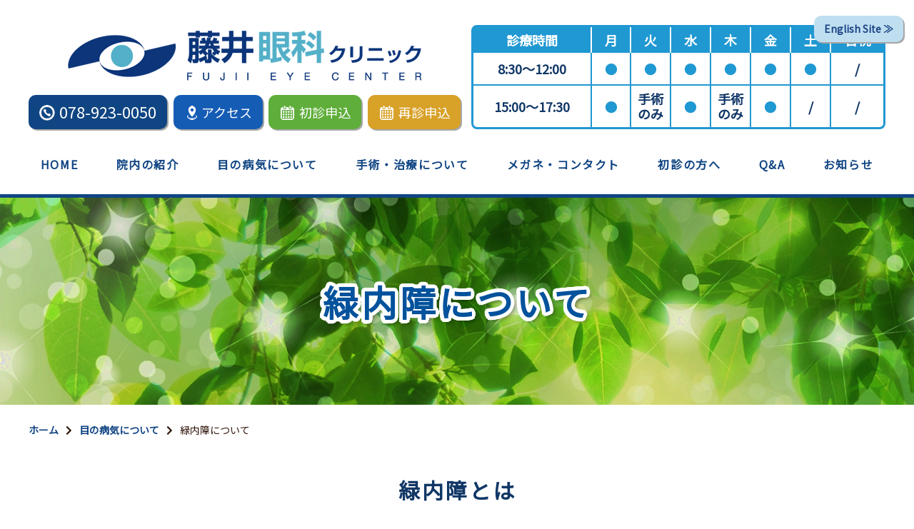

--- FILE ---
content_type: text/html; charset=UTF-8
request_url: https://www.fujiieyecenter.com/disease/%E7%B7%91%E5%86%85%E9%9A%9C%E3%81%AB%E3%81%A4%E3%81%84%E3%81%A6/
body_size: 11855
content:

<!DOCTYPE html>
<html lang="ja">
<head>
<meta charset="utf-8">
<meta http-equiv="X-UA-Compatible" content="IE=edge">
<meta name="viewport" content="width=device-width, initial-scale=1"> 
<title>緑内障について | 藤井眼科クリニック</title>
<meta name="Description" content="明石市、JR西明石駅の藤井眼科クリニックです。白内障の日帰り手術や日帰り硝子体手術などの豊富な実績がございます。一般眼科、コンタクトもお取り扱いしております。西明石駅北に徒歩5分。" />
<meta name="Keywords" content="明石市,西明石,眼科,白内障,日帰り手術,緑内障" /> 
<meta name="author" content="藤井眼科クリニック" />
<meta name="format-detection" content="telephone=no">

<link rel="canonical" href="https://www.fujiieyecenter.com/disease/%E7%B7%91%E5%86%85%E9%9A%9C%E3%81%AB%E3%81%A4%E3%81%84%E3%81%A6/"/>
<link rel="stylesheet" href=		"/css/style.css?date=20260125-041331" />
<link rel="stylesheet" href=		"/css/pc.css?date=20260125-041331" />
<link rel="stylesheet" href=		"/css/sp.css?date=20260125-041331" />
<link rel="stylesheet" href=		"/css/sp_nav.css?date=20260125-041331" />
<link rel="stylesheet" href=		"/css/animation.css?date=20260125-041331" />
<link rel="shortcut icon" href=		"/favicon.ico" />
<link rel='stylesheet' href='https://www.fujiieyecenter.com/info/wp-content/themes/original/style.css' type='text/css' media='all' /><!-- WPテーマstyle -->

<!-- font -->
<link rel="stylesheet" href="https://use.fontawesome.com/releases/v5.5.0/css/all.css" integrity="sha384-B4dIYHKNBt8Bc12p+WXckhzcICo0wtJAoU8YZTY5qE0Id1GSseTk6S+L3BlXeVIU" crossorigin="anonymous">

<script>
	window.WebFontConfig = {google: { families: ['Noto Sans JP'] },
	active: function() {sessionStorage.fonts = true;}};
	(function() {
	var wf = document.createElement('script');
	wf.src = 'https://ajax.googleapis.com/ajax/libs/webfont/1.6.26/webfont.js';
	wf.type = 'text/javascript';
	wf.async = 'true';
	var s = document.getElementsByTagName('script')[0];
	s.parentNode.insertBefore(wf, s);
	})();
	</script>
	
	<!-- タブレット VP -->
<script type="text/javascript">
if ((navigator.userAgent.indexOf('Android') > 0 &&
navigator.userAgent.indexOf('Mobile') > 0) ||
navigator.userAgent.indexOf('iPod') > 0 ||
(navigator.userAgent.indexOf('iPhone') > 0 &&
navigator.userAgent.indexOf('iPad') == -1)) {
//スマホ（iPhone,iPod touch,Android）の場合
document.write('');

}else if(navigator.userAgent.indexOf('Android') > 0 ||
navigator.userAgent.indexOf('iPad') > 0){
//タブレット（iPad,Androidタブレット）の場合
document.write('<meta name="viewport" content="width=1300,maximum-scale=0.8667" /><link rel="stylesheet" href="/css/tab.css?date=20260125-041331" /> ');
}else{
//それ以外
document.write('');
}
</script>

<!-- jQuery -->
<script src="//ajax.googleapis.com/ajax/libs/jquery/1.9.1/jquery.min.js"></script>
<script type="text/javascript" src=	"/js/pagetop.js"></script>
<script type="text/javascript" src=	"/js/responsive-nav.js"></script>
<!--[if lt IE 9]>
<script src="/js/html5shiv.js"></script>
<![endif]-->
<!-- Google Tag Manager -->
<script>(function(w,d,s,l,i){w[l]=w[l]||[];w[l].push({'gtm.start':
new Date().getTime(),event:'gtm.js'});var f=d.getElementsByTagName(s)[0],
j=d.createElement(s),dl=l!='dataLayer'?'&l='+l:'';j.async=true;j.src=
'https://www.googletagmanager.com/gtm.js?id='+i+dl;f.parentNode.insertBefore(j,f);
})(window,document,'script','dataLayer','GTM-P33RJQB');</script>
<!-- End Google Tag Manager --> <!-- ■ googleタグマネージャー ■ -->
<meta name='robots' content='max-image-preview:large' />
<link rel="alternate" type="application/rss+xml" title="西明石駅から徒歩5分の「藤井眼科クリニック」 &raquo; フィード" href="https://www.fujiieyecenter.com/feed/" />
<link rel="alternate" type="application/rss+xml" title="西明石駅から徒歩5分の「藤井眼科クリニック」 &raquo; コメントフィード" href="https://www.fujiieyecenter.com/comments/feed/" />
<script type="text/javascript">
window._wpemojiSettings = {"baseUrl":"https:\/\/s.w.org\/images\/core\/emoji\/14.0.0\/72x72\/","ext":".png","svgUrl":"https:\/\/s.w.org\/images\/core\/emoji\/14.0.0\/svg\/","svgExt":".svg","source":{"concatemoji":"https:\/\/www.fujiieyecenter.com\/info\/wp-includes\/js\/wp-emoji-release.min.js?ver=6.2.8"}};
/*! This file is auto-generated */
!function(e,a,t){var n,r,o,i=a.createElement("canvas"),p=i.getContext&&i.getContext("2d");function s(e,t){p.clearRect(0,0,i.width,i.height),p.fillText(e,0,0);e=i.toDataURL();return p.clearRect(0,0,i.width,i.height),p.fillText(t,0,0),e===i.toDataURL()}function c(e){var t=a.createElement("script");t.src=e,t.defer=t.type="text/javascript",a.getElementsByTagName("head")[0].appendChild(t)}for(o=Array("flag","emoji"),t.supports={everything:!0,everythingExceptFlag:!0},r=0;r<o.length;r++)t.supports[o[r]]=function(e){if(p&&p.fillText)switch(p.textBaseline="top",p.font="600 32px Arial",e){case"flag":return s("\ud83c\udff3\ufe0f\u200d\u26a7\ufe0f","\ud83c\udff3\ufe0f\u200b\u26a7\ufe0f")?!1:!s("\ud83c\uddfa\ud83c\uddf3","\ud83c\uddfa\u200b\ud83c\uddf3")&&!s("\ud83c\udff4\udb40\udc67\udb40\udc62\udb40\udc65\udb40\udc6e\udb40\udc67\udb40\udc7f","\ud83c\udff4\u200b\udb40\udc67\u200b\udb40\udc62\u200b\udb40\udc65\u200b\udb40\udc6e\u200b\udb40\udc67\u200b\udb40\udc7f");case"emoji":return!s("\ud83e\udef1\ud83c\udffb\u200d\ud83e\udef2\ud83c\udfff","\ud83e\udef1\ud83c\udffb\u200b\ud83e\udef2\ud83c\udfff")}return!1}(o[r]),t.supports.everything=t.supports.everything&&t.supports[o[r]],"flag"!==o[r]&&(t.supports.everythingExceptFlag=t.supports.everythingExceptFlag&&t.supports[o[r]]);t.supports.everythingExceptFlag=t.supports.everythingExceptFlag&&!t.supports.flag,t.DOMReady=!1,t.readyCallback=function(){t.DOMReady=!0},t.supports.everything||(n=function(){t.readyCallback()},a.addEventListener?(a.addEventListener("DOMContentLoaded",n,!1),e.addEventListener("load",n,!1)):(e.attachEvent("onload",n),a.attachEvent("onreadystatechange",function(){"complete"===a.readyState&&t.readyCallback()})),(e=t.source||{}).concatemoji?c(e.concatemoji):e.wpemoji&&e.twemoji&&(c(e.twemoji),c(e.wpemoji)))}(window,document,window._wpemojiSettings);
</script>
<style type="text/css">
img.wp-smiley,
img.emoji {
	display: inline !important;
	border: none !important;
	box-shadow: none !important;
	height: 1em !important;
	width: 1em !important;
	margin: 0 0.07em !important;
	vertical-align: -0.1em !important;
	background: none !important;
	padding: 0 !important;
}
</style>
	<link rel='stylesheet' id='wp-block-library-css' href='https://www.fujiieyecenter.com/info/wp-includes/css/dist/block-library/style.min.css?ver=6.2.8' type='text/css' media='all' />
<link rel='stylesheet' id='my-block-style-css' href='https://www.fujiieyecenter.com/info/wp-content/themes/original/gutenberg-examples/css/css-block.css?ver=6.2.8' type='text/css' media='all' />
<link rel='stylesheet' id='classic-theme-styles-css' href='https://www.fujiieyecenter.com/info/wp-includes/css/classic-themes.min.css?ver=6.2.8' type='text/css' media='all' />
<style id='global-styles-inline-css' type='text/css'>
body{--wp--preset--color--black: #000000;--wp--preset--color--cyan-bluish-gray: #abb8c3;--wp--preset--color--white: #FFF;--wp--preset--color--pale-pink: #f78da7;--wp--preset--color--vivid-red: #cf2e2e;--wp--preset--color--luminous-vivid-orange: #ff6900;--wp--preset--color--luminous-vivid-amber: #fcb900;--wp--preset--color--light-green-cyan: #7bdcb5;--wp--preset--color--vivid-green-cyan: #00d084;--wp--preset--color--pale-cyan-blue: #8ed1fc;--wp--preset--color--vivid-cyan-blue: #0693e3;--wp--preset--color--vivid-purple: #9b51e0;--wp--preset--color--navy: #171A5F;--wp--preset--color--light-gray: #F2F2EA;--wp--preset--color--dark-gray: #313131;--wp--preset--color--usui-blue: #EEFAFF;--wp--preset--color--cyan-blue-gray: #abb8c3;--wp--preset--color--deep-blue: #113766;--wp--preset--gradient--vivid-cyan-blue-to-vivid-purple: linear-gradient(135deg,rgba(6,147,227,1) 0%,rgb(155,81,224) 100%);--wp--preset--gradient--light-green-cyan-to-vivid-green-cyan: linear-gradient(135deg,rgb(122,220,180) 0%,rgb(0,208,130) 100%);--wp--preset--gradient--luminous-vivid-amber-to-luminous-vivid-orange: linear-gradient(135deg,rgba(252,185,0,1) 0%,rgba(255,105,0,1) 100%);--wp--preset--gradient--luminous-vivid-orange-to-vivid-red: linear-gradient(135deg,rgba(255,105,0,1) 0%,rgb(207,46,46) 100%);--wp--preset--gradient--very-light-gray-to-cyan-bluish-gray: linear-gradient(135deg,rgb(238,238,238) 0%,rgb(169,184,195) 100%);--wp--preset--gradient--cool-to-warm-spectrum: linear-gradient(135deg,rgb(74,234,220) 0%,rgb(151,120,209) 20%,rgb(207,42,186) 40%,rgb(238,44,130) 60%,rgb(251,105,98) 80%,rgb(254,248,76) 100%);--wp--preset--gradient--blush-light-purple: linear-gradient(135deg,rgb(255,206,236) 0%,rgb(152,150,240) 100%);--wp--preset--gradient--blush-bordeaux: linear-gradient(135deg,rgb(254,205,165) 0%,rgb(254,45,45) 50%,rgb(107,0,62) 100%);--wp--preset--gradient--luminous-dusk: linear-gradient(135deg,rgb(255,203,112) 0%,rgb(199,81,192) 50%,rgb(65,88,208) 100%);--wp--preset--gradient--pale-ocean: linear-gradient(135deg,rgb(255,245,203) 0%,rgb(182,227,212) 50%,rgb(51,167,181) 100%);--wp--preset--gradient--electric-grass: linear-gradient(135deg,rgb(202,248,128) 0%,rgb(113,206,126) 100%);--wp--preset--gradient--midnight: linear-gradient(135deg,rgb(2,3,129) 0%,rgb(40,116,252) 100%);--wp--preset--duotone--dark-grayscale: url('#wp-duotone-dark-grayscale');--wp--preset--duotone--grayscale: url('#wp-duotone-grayscale');--wp--preset--duotone--purple-yellow: url('#wp-duotone-purple-yellow');--wp--preset--duotone--blue-red: url('#wp-duotone-blue-red');--wp--preset--duotone--midnight: url('#wp-duotone-midnight');--wp--preset--duotone--magenta-yellow: url('#wp-duotone-magenta-yellow');--wp--preset--duotone--purple-green: url('#wp-duotone-purple-green');--wp--preset--duotone--blue-orange: url('#wp-duotone-blue-orange');--wp--preset--font-size--small: 13px;--wp--preset--font-size--medium: 20px;--wp--preset--font-size--large: 36px;--wp--preset--font-size--x-large: 42px;--wp--preset--spacing--20: 0.44rem;--wp--preset--spacing--30: 0.67rem;--wp--preset--spacing--40: 1rem;--wp--preset--spacing--50: 1.5rem;--wp--preset--spacing--60: 2.25rem;--wp--preset--spacing--70: 3.38rem;--wp--preset--spacing--80: 5.06rem;--wp--preset--shadow--natural: 6px 6px 9px rgba(0, 0, 0, 0.2);--wp--preset--shadow--deep: 12px 12px 50px rgba(0, 0, 0, 0.4);--wp--preset--shadow--sharp: 6px 6px 0px rgba(0, 0, 0, 0.2);--wp--preset--shadow--outlined: 6px 6px 0px -3px rgba(255, 255, 255, 1), 6px 6px rgba(0, 0, 0, 1);--wp--preset--shadow--crisp: 6px 6px 0px rgba(0, 0, 0, 1);}:where(.is-layout-flex){gap: 0.5em;}body .is-layout-flow > .alignleft{float: left;margin-inline-start: 0;margin-inline-end: 2em;}body .is-layout-flow > .alignright{float: right;margin-inline-start: 2em;margin-inline-end: 0;}body .is-layout-flow > .aligncenter{margin-left: auto !important;margin-right: auto !important;}body .is-layout-constrained > .alignleft{float: left;margin-inline-start: 0;margin-inline-end: 2em;}body .is-layout-constrained > .alignright{float: right;margin-inline-start: 2em;margin-inline-end: 0;}body .is-layout-constrained > .aligncenter{margin-left: auto !important;margin-right: auto !important;}body .is-layout-constrained > :where(:not(.alignleft):not(.alignright):not(.alignfull)){max-width: var(--wp--style--global--content-size);margin-left: auto !important;margin-right: auto !important;}body .is-layout-constrained > .alignwide{max-width: var(--wp--style--global--wide-size);}body .is-layout-flex{display: flex;}body .is-layout-flex{flex-wrap: wrap;align-items: center;}body .is-layout-flex > *{margin: 0;}:where(.wp-block-columns.is-layout-flex){gap: 2em;}.has-black-color{color: var(--wp--preset--color--black) !important;}.has-cyan-bluish-gray-color{color: var(--wp--preset--color--cyan-bluish-gray) !important;}.has-white-color{color: var(--wp--preset--color--white) !important;}.has-pale-pink-color{color: var(--wp--preset--color--pale-pink) !important;}.has-vivid-red-color{color: var(--wp--preset--color--vivid-red) !important;}.has-luminous-vivid-orange-color{color: var(--wp--preset--color--luminous-vivid-orange) !important;}.has-luminous-vivid-amber-color{color: var(--wp--preset--color--luminous-vivid-amber) !important;}.has-light-green-cyan-color{color: var(--wp--preset--color--light-green-cyan) !important;}.has-vivid-green-cyan-color{color: var(--wp--preset--color--vivid-green-cyan) !important;}.has-pale-cyan-blue-color{color: var(--wp--preset--color--pale-cyan-blue) !important;}.has-vivid-cyan-blue-color{color: var(--wp--preset--color--vivid-cyan-blue) !important;}.has-vivid-purple-color{color: var(--wp--preset--color--vivid-purple) !important;}.has-black-background-color{background-color: var(--wp--preset--color--black) !important;}.has-cyan-bluish-gray-background-color{background-color: var(--wp--preset--color--cyan-bluish-gray) !important;}.has-white-background-color{background-color: var(--wp--preset--color--white) !important;}.has-pale-pink-background-color{background-color: var(--wp--preset--color--pale-pink) !important;}.has-vivid-red-background-color{background-color: var(--wp--preset--color--vivid-red) !important;}.has-luminous-vivid-orange-background-color{background-color: var(--wp--preset--color--luminous-vivid-orange) !important;}.has-luminous-vivid-amber-background-color{background-color: var(--wp--preset--color--luminous-vivid-amber) !important;}.has-light-green-cyan-background-color{background-color: var(--wp--preset--color--light-green-cyan) !important;}.has-vivid-green-cyan-background-color{background-color: var(--wp--preset--color--vivid-green-cyan) !important;}.has-pale-cyan-blue-background-color{background-color: var(--wp--preset--color--pale-cyan-blue) !important;}.has-vivid-cyan-blue-background-color{background-color: var(--wp--preset--color--vivid-cyan-blue) !important;}.has-vivid-purple-background-color{background-color: var(--wp--preset--color--vivid-purple) !important;}.has-black-border-color{border-color: var(--wp--preset--color--black) !important;}.has-cyan-bluish-gray-border-color{border-color: var(--wp--preset--color--cyan-bluish-gray) !important;}.has-white-border-color{border-color: var(--wp--preset--color--white) !important;}.has-pale-pink-border-color{border-color: var(--wp--preset--color--pale-pink) !important;}.has-vivid-red-border-color{border-color: var(--wp--preset--color--vivid-red) !important;}.has-luminous-vivid-orange-border-color{border-color: var(--wp--preset--color--luminous-vivid-orange) !important;}.has-luminous-vivid-amber-border-color{border-color: var(--wp--preset--color--luminous-vivid-amber) !important;}.has-light-green-cyan-border-color{border-color: var(--wp--preset--color--light-green-cyan) !important;}.has-vivid-green-cyan-border-color{border-color: var(--wp--preset--color--vivid-green-cyan) !important;}.has-pale-cyan-blue-border-color{border-color: var(--wp--preset--color--pale-cyan-blue) !important;}.has-vivid-cyan-blue-border-color{border-color: var(--wp--preset--color--vivid-cyan-blue) !important;}.has-vivid-purple-border-color{border-color: var(--wp--preset--color--vivid-purple) !important;}.has-vivid-cyan-blue-to-vivid-purple-gradient-background{background: var(--wp--preset--gradient--vivid-cyan-blue-to-vivid-purple) !important;}.has-light-green-cyan-to-vivid-green-cyan-gradient-background{background: var(--wp--preset--gradient--light-green-cyan-to-vivid-green-cyan) !important;}.has-luminous-vivid-amber-to-luminous-vivid-orange-gradient-background{background: var(--wp--preset--gradient--luminous-vivid-amber-to-luminous-vivid-orange) !important;}.has-luminous-vivid-orange-to-vivid-red-gradient-background{background: var(--wp--preset--gradient--luminous-vivid-orange-to-vivid-red) !important;}.has-very-light-gray-to-cyan-bluish-gray-gradient-background{background: var(--wp--preset--gradient--very-light-gray-to-cyan-bluish-gray) !important;}.has-cool-to-warm-spectrum-gradient-background{background: var(--wp--preset--gradient--cool-to-warm-spectrum) !important;}.has-blush-light-purple-gradient-background{background: var(--wp--preset--gradient--blush-light-purple) !important;}.has-blush-bordeaux-gradient-background{background: var(--wp--preset--gradient--blush-bordeaux) !important;}.has-luminous-dusk-gradient-background{background: var(--wp--preset--gradient--luminous-dusk) !important;}.has-pale-ocean-gradient-background{background: var(--wp--preset--gradient--pale-ocean) !important;}.has-electric-grass-gradient-background{background: var(--wp--preset--gradient--electric-grass) !important;}.has-midnight-gradient-background{background: var(--wp--preset--gradient--midnight) !important;}.has-small-font-size{font-size: var(--wp--preset--font-size--small) !important;}.has-medium-font-size{font-size: var(--wp--preset--font-size--medium) !important;}.has-large-font-size{font-size: var(--wp--preset--font-size--large) !important;}.has-x-large-font-size{font-size: var(--wp--preset--font-size--x-large) !important;}
.wp-block-navigation a:where(:not(.wp-element-button)){color: inherit;}
:where(.wp-block-columns.is-layout-flex){gap: 2em;}
.wp-block-pullquote{font-size: 1.5em;line-height: 1.6;}
</style>
<link rel="https://api.w.org/" href="https://www.fujiieyecenter.com/wp-json/" /><link rel="alternate" type="application/json" href="https://www.fujiieyecenter.com/wp-json/wp/v2/pages/62" /><link rel="EditURI" type="application/rsd+xml" title="RSD" href="https://www.fujiieyecenter.com/info/xmlrpc.php?rsd" />
<link rel="wlwmanifest" type="application/wlwmanifest+xml" href="https://www.fujiieyecenter.com/info/wp-includes/wlwmanifest.xml" />
<meta name="generator" content="WordPress 6.2.8" />
<link rel="canonical" href="https://www.fujiieyecenter.com/disease/%e7%b7%91%e5%86%85%e9%9a%9c%e3%81%ab%e3%81%a4%e3%81%84%e3%81%a6/" />
<link rel='shortlink' href='https://www.fujiieyecenter.com/?p=62' />
<link rel="alternate" type="application/json+oembed" href="https://www.fujiieyecenter.com/wp-json/oembed/1.0/embed?url=https%3A%2F%2Fwww.fujiieyecenter.com%2Fdisease%2F%25e7%25b7%2591%25e5%2586%2585%25e9%259a%259c%25e3%2581%25ab%25e3%2581%25a4%25e3%2581%2584%25e3%2581%25a6%2F" />
<link rel="alternate" type="text/xml+oembed" href="https://www.fujiieyecenter.com/wp-json/oembed/1.0/embed?url=https%3A%2F%2Fwww.fujiieyecenter.com%2Fdisease%2F%25e7%25b7%2591%25e5%2586%2585%25e9%259a%259c%25e3%2581%25ab%25e3%2581%25a4%25e3%2581%2584%25e3%2581%25a6%2F&#038;format=xml" />
</head>


<body id="%e7%b7%91%e5%86%85%e9%9a%9c%e3%81%ab%e3%81%a4%e3%81%84%e3%81%a6">
<!-- Google Tag Manager (noscript) -->
<noscript><iframe src="https://www.googletagmanager.com/ns.html?id=GTM-P33RJQB"
height="0" width="0" style="display:none;visibility:hidden"></iframe></noscript>
<!-- End Google Tag Manager (noscript) --> <!-- ■ googleタグマネージャー ■ -->
<header id="header"><!-- ヘッダー -->

<!-- スマホ用ナビ -->
<div class="navBtn">
	<span></span>
	<span></span>
	<span></span>
</div><!-- ナビ -->

<div class="header_wrapper">
	<div class="header_inner clounm_wrapper flex_wrapper">
		<div class="flex_item_clounm_2 header_L">
			<div class="logo hover">
				<a href="/"><img src="/img/common/logo.png" alt="藤井眼科クリニック"></a>
			</div>

<div class="only_pc_none"><div class="time_table_wrapper">
	<table class="time_table">
		<tbody>
			<tr>
					<th >診療時間</th>
					<th>月</th>
					<th>火</th>
					<th>水</th>
					<th>木</th>
					<th>金</th>
					<th>土</th>
					<th>日祝</th>
			</tr>
			<tr>
					<td class="time_td ">8:30～12:00</td>
					<td>●</td>
					<td>●</td>
					<td>●</td>
					<td>●</td>
					<td>●</td>
					<td>●</td>
					<td class="yasumi">/</td>
			</tr>
			<tr>
					<td class="time_td ">15:00～17:30</td>
					<td>●</td>
					<td class="ope">手術<br/>のみ</td>
					<td>●</td>
					<td class="ope">手術<br/>のみ</td>
					<td>●</td>
					<td class="yasumi">/</td>
					<td class="yasumi ">/</td>
			</tr>
		</tbody>
	</table>
</div>
		</div>

			<div class="tel">
				<ul class="lst_none sp_ul_wrapper">
					<li class="tel_nbr hover header_buton_wrapper"><a href="tel:078-923-0050">
					<p class="hover">078-923-0050</p></a></li>
					<li class="tel_nbr hover icon_access header_buton_wrapper light_blue"><a href="/access/"><p class="fs18">アクセス</p></a></li>
					<li class="tel_nbr hover icon_calender header_buton_wrapper bg_c_light_green"><a href="/first/#reservation_1"><p class="fs18">初診申込</p></a></li>
					<li class="tel_nbr hover icon_calender header_buton_wrapper light_yellow"><a href="/first/#reservation_2"><p class="fs18">再診申込</p></a></li>
				</ul>
				<div class="btn-english only_pc_none">
					<a href="/clinic/guide-in-english/">English Site ≫</a>
				</div>
			</div>
		</div>
		<div class="flex_item_clounm_2 header_R">
			<div class="only_sp_none"><div class="time_table_wrapper">
	<table class="time_table">
		<tbody>
			<tr>
					<th >診療時間</th>
					<th>月</th>
					<th>火</th>
					<th>水</th>
					<th>木</th>
					<th>金</th>
					<th>土</th>
					<th>日祝</th>
			</tr>
			<tr>
					<td class="time_td ">8:30～12:00</td>
					<td>●</td>
					<td>●</td>
					<td>●</td>
					<td>●</td>
					<td>●</td>
					<td>●</td>
					<td class="yasumi">/</td>
			</tr>
			<tr>
					<td class="time_td ">15:00～17:30</td>
					<td>●</td>
					<td class="ope">手術<br/>のみ</td>
					<td>●</td>
					<td class="ope">手術<br/>のみ</td>
					<td>●</td>
					<td class="yasumi">/</td>
					<td class="yasumi ">/</td>
			</tr>
		</tbody>
	</table>
</div>
					</div>
		</div>
		<!-- Navigation -->
<nav id="nav" class="sp_inner_menu nav nav-collapse lst_none">
    <div id="fade-in" class="dropmenu"><div class="menu-global-nav-container"><ul id="menu-global-nav" class="menu"><li id="menu-item-180" class="menu-item menu-item-type-post_type menu-item-object-page menu-item-home menu-item-180"><a href="https://www.fujiieyecenter.com/">HOME</a></li>
<li id="menu-item-80" class="menu-item menu-item-type-post_type menu-item-object-page menu-item-has-children menu-item-80"><a href="https://www.fujiieyecenter.com/clinic/">院内の紹介</a>
<ul class="sub-menu">
	<li id="menu-item-686" class="menu-item menu-item-type-post_type menu-item-object-page menu-item-686"><a href="https://www.fujiieyecenter.com/clinic/doctor/">医師の紹介</a></li>
	<li id="menu-item-691" class="menu-item menu-item-type-post_type menu-item-object-page menu-item-691"><a href="https://www.fujiieyecenter.com/clinic/facility/">医療機器の紹介</a></li>
	<li id="menu-item-2109" class="menu-item menu-item-type-post_type menu-item-object-page menu-item-2109"><a href="https://www.fujiieyecenter.com/clinic/surgery/">手術環境の紹介</a></li>
	<li id="menu-item-1689" class="menu-item menu-item-type-post_type menu-item-object-page menu-item-1689"><a href="https://www.fujiieyecenter.com/clinic/guide-in-english/">Fujii Eye Center</a></li>
</ul>
</li>
<li id="menu-item-81" class="menu-item menu-item-type-post_type menu-item-object-page current-page-ancestor current-menu-ancestor current-menu-parent current-page-parent current_page_parent current_page_ancestor menu-item-has-children menu-item-81"><a href="https://www.fujiieyecenter.com/disease/">目の病気について</a>
<ul class="sub-menu">
	<li id="menu-item-84" class="menu-item menu-item-type-post_type menu-item-object-page menu-item-84"><a href="https://www.fujiieyecenter.com/disease/%e7%99%bd%e5%86%85%e9%9a%9c/">白内障について</a></li>
	<li id="menu-item-82" class="menu-item menu-item-type-post_type menu-item-object-page menu-item-82"><a href="https://www.fujiieyecenter.com/disease/%e7%b6%b2%e8%86%9c%e3%81%ab%e3%81%a4%e3%81%84%e3%81%a6/">網膜について</a></li>
	<li id="menu-item-83" class="menu-item menu-item-type-post_type menu-item-object-page current-menu-item page_item page-item-62 current_page_item menu-item-83"><a href="https://www.fujiieyecenter.com/disease/%e7%b7%91%e5%86%85%e9%9a%9c%e3%81%ab%e3%81%a4%e3%81%84%e3%81%a6/" aria-current="page">緑内障について</a></li>
	<li id="menu-item-102" class="menu-item menu-item-type-post_type menu-item-object-page menu-item-102"><a href="https://www.fujiieyecenter.com/disease/%e5%b0%8f%e5%85%90%e7%9c%bc%e7%a7%91%e3%81%ab%e3%81%a4%e3%81%84%e3%81%a6/">小児眼科について</a></li>
	<li id="menu-item-85" class="menu-item menu-item-type-post_type menu-item-object-page menu-item-85"><a href="https://www.fujiieyecenter.com/disease/%e4%b8%80%e8%88%ac%e7%9c%bc%e7%a7%91/">一般眼科</a></li>
</ul>
</li>
<li id="menu-item-87" class="menu-item menu-item-type-post_type menu-item-object-page menu-item-87"><a href="https://www.fujiieyecenter.com/operation/">手術・治療について</a></li>
<li id="menu-item-179" class="menu-item menu-item-type-post_type menu-item-object-page menu-item-179"><a href="https://www.fujiieyecenter.com/lens/">メガネ・コンタクト</a></li>
<li id="menu-item-174" class="menu-item menu-item-type-post_type menu-item-object-page menu-item-174"><a href="https://www.fujiieyecenter.com/first/">初診の方へ</a></li>
<li id="menu-item-89" class="menu-item menu-item-type-post_type menu-item-object-page menu-item-89"><a href="https://www.fujiieyecenter.com/faq/">Q&#038;A</a></li>
<li id="menu-item-88" class="menu-item menu-item-type-post_type menu-item-object-page menu-item-88"><a href="https://www.fujiieyecenter.com/news/">お知らせ</a></li>
</ul></div>	</div>
</nav>
<!-- /Navigation -->
	</div>
</div>

	<div class="btn-english hover only_sp_none">
		<a href="/clinic/guide-in-english/">English Site ≫</a>
	</div>
	<div class="main_img" style="background: url( https://www.fujiieyecenter.com/info/wp-content/uploads/2020/06/緑内障_深緑_2.jpg) 0 center no-repeat;  background-size: cover; " >
		<h1 class="main_h1"> 緑内障について</h1>
	</div>
</header><!--header -->
<div id="content">
<div id="main">
<div id="breadcrumb"><ol><li><a href="https://www.fujiieyecenter.com"><span>ホーム</span></a></li><li><a href="https://www.fujiieyecenter.com/disease/"><span>目の病気について</span></a></li><li><span>緑内障について</span></li></ol><script type="application/ld+json">{
        "@context": "http://schema.org",
        "@type": "BreadcrumbList",
        "itemListElement": [{
          "@type": "ListItem",
          "position": 1,
          "item": {
              "@id": "https://www.fujiieyecenter.com/disease/",
              "name": "目の病気について"
          }
        }]
      }</script></div>


<h2 class="has-text-align-center is-style-h2_cs_02 wp-block-heading">緑内障とは </h2>



<div style="height:30px" aria-hidden="true" class="wp-block-spacer"></div>



<div class="wp-block-columns is-layout-flex wp-container-3">
<div class="wp-block-column is-layout-flow" style="flex-basis:68%">
<p>緑内障とは、何らかの原因で視神経が障害され、視野（見える範囲）が狭くなる病気です。<br>眼圧の上昇がその病因の一つと言われています。</p>



<p>日本では、40歳以上の約5%、つまり20人に1人という高い頻度で、緑内障があることがわかっています。<br>また、年齢が上がるにつれて緑内障の頻度はもっと多くなります。<br> 治療が遅れると失明に至ることもあります。</p>
</div>



<div class="wp-block-column is-layout-flow" style="flex-basis:32%">
<figure class="wp-block-image size-large"><img decoding="async" src="/info/wp-content/uploads/2020/05/img-glaucoma-01.jpg" alt=""/></figure>
</div>
</div>



<h3 class="is-style-h2_cs_01 wp-block-heading">緑内障の主な症状</h3>



<div class="wp-block-group is-layout-flow"><div class="wp-block-group__inner-container">
<p>1度失ってしまった視力や視野は薬や手術によっても回復することはありません。<br>そのため、早期発見と適正な治療によって、視野障害や視力障害の進行をできるだけ抑えることが大切です。</p>



<p>症状は、少しずつ見える範囲が狭くなっていきます。<br>しかし、その進行は非常にゆっくりで、病気がかなり進行するまで自覚症状はほとんどありません。症状がない場合でも、定期的に眼科検診を受けることをおすすめします。</p>



<ul class="cmn-list-01">
<li>視界に見えない暗点がある </li>



<li>視野が狭くなる </li>



<li>＊要注意：目の痛み/充血/かすみ/頭痛/吐き気 </li>
</ul>



<div style="height:50px" aria-hidden="true" class="wp-block-spacer"></div>



<div class="wp-block-columns is-layout-flex wp-container-7">
<div class="wp-block-column is-layout-flow">
<figure class="wp-block-image size-large"><img decoding="async" src="/info/wp-content/uploads/2020/06/緑内障_視野欠損イメージ_初期.jpg" alt=""/></figure>



<p>目の中心をややはずれたところに暗点（見えない点）ができます。自分自身で気づくことはありません。</p>
</div>



<div class="wp-block-column is-layout-flow">
<figure class="wp-block-image size-large"><img decoding="async" src="/info/wp-content/uploads/2020/06/緑内障_視野欠損イメージ_中期.jpg" alt=""/></figure>



<p>暗点が拡大し、視野の欠損（見えない範囲）が広がり始めます。しかし、この段階でも片方の目によって補われるため、異常に気づかないことが多いようです。</p>
</div>



<div class="wp-block-column is-layout-flow">
<figure class="wp-block-image size-large"><img decoding="async" src="/info/wp-content/uploads/2020/06/緑内障_視野欠損イメージ_末期.jpg" alt=""/></figure>



<p>視野（見える範囲）はさらに狭くなり視力も悪くなって、日常生活にも支障を来すようになります。さらに放置すると失明に至ります。</p>
</div>
</div>
</div></div>



<h3 class="is-style-h2_cs_01 wp-block-heading"> 緑内障の分類 </h3>



<div class="wp-block-group is-layout-flow"><div class="wp-block-group__inner-container">
<h3 class="has-text-align-left is-style-h_bg_lb wp-block-heading"> 　原発開放隅角緑内障 </h3>



<div class="wp-block-columns is-layout-flex wp-container-11">
<div class="wp-block-column is-layout-flow" style="flex-basis:30%">
<figure class="wp-block-image size-large"><img decoding="async" src="/info/wp-content/uploads/2020/05/img-glaucoma-03.jpg" alt=""/></figure>
</div>



<div class="wp-block-column is-layout-flow" style="flex-basis:70%">
<div style="height:20px" aria-hidden="true" class="wp-block-spacer"></div>



<p>房水の隅角(出口)の形状は正常で、排水口が目詰まりすることで流れが悪くなり眼圧が上がるタイプです。自覚症状はなく徐々に視野が狭くなります。視神経に障害をもたらす正常眼圧緑内障もこのタイプに含まれます。点眼薬で眼圧を下げ、効果がでない場合はレーザー治療や外科的手術が必要となります。</p>
</div>
</div>
</div></div>



<div class="wp-block-group is-layout-flow"><div class="wp-block-group__inner-container">
<h3 class="has-text-align-left is-style-h_bg_lb wp-block-heading"> 　原発閉塞隅角緑内障 </h3>



<div class="wp-block-columns is-layout-flex wp-container-15">
<div class="wp-block-column is-layout-flow" style="flex-basis:30%">
<figure class="wp-block-image size-large"><img decoding="async" src="/info/wp-content/uploads/2020/05/img-glaucoma-04.jpg" alt=""/></figure>
</div>



<div class="wp-block-column is-layout-flow" style="flex-basis:70%">
<div style="height:20px" aria-hidden="true" class="wp-block-spacer"></div>



<p> もともと隅角(出口)の形状が狭く、虹彩の根元で閉塞されるために眼圧が上がることで起こる緑内障です。放置すると眼痛、頭痛、吐き気、嘔吐を伴う危険な急性緑内障発作という状態となります。閉塞隅角緑内障ではレーザー治療や白内障手術を行い隅角を広くすることで、緑内障発作を起こす心配を軽減させます。 </p>
</div>
</div>
</div></div>



<div class="wp-block-group is-layout-flow"><div class="wp-block-group__inner-container">
<div class="wp-block-columns is-layout-flex wp-container-20">
<div class="wp-block-column is-layout-flow">
<h3 class="has-text-align-center is-style-h_bg_lb wp-block-heading"> 正常眼圧緑内障</h3>



<p>眼圧が正常範囲（10～21mmHg）にも関わらず緑内障になる人がいます。<br>これを正常眼圧緑内障と呼び、開放隅角緑内障に分類されます。緑内障の約7割が正常眼圧緑内障であり、日本人に多いことが分かっています。</p>



<p> </p>
</div>



<div class="wp-block-column is-layout-flow">
<h3 class="has-text-align-center is-style-h_bg_lb wp-block-heading"> 発達緑内障 </h3>



<p>隅角に先天的な異常があり起こる緑内障です。乳幼児は緑内障の進行が早いため、早期に手術を行う必要があります。 </p>
</div>



<div class="wp-block-column is-layout-flow">
<h3 class="has-text-align-center is-style-h_bg_lb wp-block-heading"> 続発緑内障 </h3>



<p> 緑内障を発症する前からの眼や全身の病気が原因となって起こる緑内障です。そのため眼圧上昇の原因となっている疾患の治療を行いながら、目薬でも眼圧を下げていきます。 </p>
</div>
</div>
</div></div>



<h3 class="is-style-h2_cs_01 wp-block-heading">緑内障の検査 </h3>



<div class="wp-block-group is-layout-flow"><div class="wp-block-group__inner-container">
<div class="wp-block-columns flow_wrap is-layout-flex wp-container-28">
<div class="wp-block-column is-layout-flow">
<div class="wp-block-group is-layout-flow"><div class="wp-block-group__inner-container">
<figure class="wp-block-image size-large"><img decoding="async" src="/info/wp-content/uploads/2020/04/98A5185.jpg" alt="明室検査室"/></figure>



<h5 class="has-text-align-center is-style-default wp-block-heading"> １.検査室での検査 </h5>



<p>検査室では眼の表面に空気をあてる非接触型の眼圧測定を行います。異常があれば診察室での接触型の眼圧測定を行います。</p>



<p>緑内障は視野検査で異常が出る前から網膜神経繊維層の異常がでることが分かっており、光干渉断層計検査(OCT)による早期診断が可能となっています。</p>



<div class="wp-block-button is-style-icon-btn"><a class="wp-block-button__link wp-element-button" href="/clinic/facility/#me_noncontact">非接触型眼圧測定装置</a></div>



<div class="wp-block-button is-style-icon-btn"><a class="wp-block-button__link wp-element-button" href="/clinic/facility/#me_oct">光干渉断層計検査(OCT) </a></div>
</div></div>
</div>



<div class="wp-block-column is-layout-flow">
<div class="wp-block-group is-layout-flow"><div class="wp-block-group__inner-container">
<figure class="wp-block-image size-large"><img decoding="async" src="/info/wp-content/uploads/2020/04/98A5222.jpg" alt="眼科診察室"/></figure>



<h5 class="has-text-align-center is-style-default wp-block-heading"> ２.診察室での検査 </h5>



<p>診察室では眼底検査を行い視神経の状態を確認します。緑内障の場合、視神経乳頭の凹みが大きくなり、視神経が機能しなくなると、この部分がえぐれていきます。 </p>
</div></div>
</div>



<div class="wp-block-column is-layout-flow">
<div class="wp-block-group is-layout-flow"><div class="wp-block-group__inner-container">
<figure class="wp-block-image size-large"><img decoding="async" src="/info/wp-content/uploads/2020/04/98A5445.jpg" alt="緑内障検査"/></figure>



<h5 class="has-text-align-center is-style-default wp-block-heading"> ３.暗室での検査 </h5>



<p>暗室検査室では緑内障の進行度を調べるため視野検査を行います。 </p>



<div class="wp-block-button is-style-icon-btn"><a class="wp-block-button__link wp-element-button" href="/clinic/facility/#me_hum">ハンフリー視野計</a></div>



<div style="height:20px" aria-hidden="true" class="wp-block-spacer"></div>



<p style="font-size:14px">※ハンフリー視野計で視野範囲を測定、内蔵されたコンピューターにより客観的に視野を捉えることができます。 </p>



<div style="height:20px" aria-hidden="true" class="wp-block-spacer"></div>



<div class="wp-block-button is-style-icon-btn"><a class="wp-block-button__link wp-element-button" href="/clinic/facility/#me_goldman">ゴールドマン視野計</a></div>



<div style="height:20px" aria-hidden="true" class="wp-block-spacer"></div>



<p style="font-size:14px">※ゴールドマン視野計で視野全体の形を調べます。ハンフリー視野計での測定が困難な方の視野も測定します。 </p>
</div></div>
</div>
</div>
</div></div>



<h3 class="is-style-h2_cs_01 wp-block-heading">緑内障の治療について </h3>



<div class="wp-block-group is-layout-flow"><div class="wp-block-group__inner-container">
<div class="wp-block-columns is-layout-flex wp-container-36">
<div class="wp-block-column is-layout-flow" style="flex-basis:25%">
<figure class="wp-block-image size-large"><img decoding="async" src="/info/wp-content/uploads/2020/06/目薬２.jpg" alt=""/></figure>
</div>



<div class="wp-block-column is-layout-flow" style="flex-basis:75%">
<p>緑内障の分類によって原因が異なるため、タイプに合った治療を選択することが大切です。眼圧レベルや視野の進行度合いも踏まえたうえで、薬を組み合わせ使用します。通常は１種類の点眼薬から始め、効果を見ながら薬を変更したり、2〜3種類の薬を併せて使用していきます。点眼薬で効果が見られない場合はレーザー治療や外科的手術療法に切り替えます。当院では患者さまの状態を考慮しながら最適な治療を考えていきます。 </p>



<div class="wp-block-columns is-layout-flex wp-container-34">
<div class="wp-block-column is-layout-flow"></div>



<div class="wp-block-column is-layout-flow"></div>



<div class="wp-block-column is-layout-flow">
<div class="wp-block-button is-style-icon-btn"><a class="wp-block-button__link wp-element-button" href="/disease/緑内障について/緑内障の治療/">緑内障の治療法について</a></div>
</div>
</div>
</div>
</div>
</div></div>

    


</div><!-- / #main -->

<!-- フッター -->
<footer id="footer">

<div class="clounm_wrapper footer_logo_bottom">
        <div class="logo hover"><a href="/">
                <img src="/img/common/logo.png" alt="藤井眼科クリニック">
        </a></div>
    </div><!-- / .clounm_wrapper -->

    
    <section class="section_block ">
        <div class="clounm_wrapper flex_wrapper w_inner">
                <div class="flex_item_clounm_2 footer_clounm_L">
                    <dl class="footer_treat flex_wrapper">
                        <dt>診療科目</dt>
                        <dd>日帰り白内障手術 / 日帰り硝子体手術 / 緑内障治療 / 網膜硝子体治療 / 一般眼科 / 小児眼科、神経眼科</dd>
                        <!-- 元
                        <dd>網膜硝子体治療 / 日帰り緑内障手術 / 日帰り白内障手術 / 一般眼科 /神経眼科 / 小児眼科 / 各種網膜疾患 /硝子体注射など</dd>
                        -->
                        </dl>
                    <dl class="footer_treat flex_wrapper">
                        <dt>休診日</dt>
                        <dd>火曜午後・木曜午後・土曜午後・日祝</dd>
                    </dl><div class="time_table_wrapper">
	<table class="time_table">
		<tbody>
			<tr>
					<th >診療時間</th>
					<th>月</th>
					<th>火</th>
					<th>水</th>
					<th>木</th>
					<th>金</th>
					<th>土</th>
					<th>日祝</th>
			</tr>
			<tr>
					<td class="time_td ">8:30～12:00</td>
					<td>●</td>
					<td>●</td>
					<td>●</td>
					<td>●</td>
					<td>●</td>
					<td>●</td>
					<td class="yasumi">/</td>
			</tr>
			<tr>
					<td class="time_td ">15:00～17:30</td>
					<td>●</td>
					<td class="ope">手術<br/>のみ</td>
					<td>●</td>
					<td class="ope">手術<br/>のみ</td>
					<td>●</td>
					<td class="yasumi">/</td>
					<td class="yasumi ">/</td>
			</tr>
		</tbody>
	</table>
</div>
		                    <p class="fwb mt10">
                    &nbsp;
                        <!-- <span class="caution_p">※</span> (網膜）および（緑内障）の特殊治療である15：00～15：30の時間帯も一般眼科診察は通常通り行なっています。 -->
                    </p>

                    <div class="tel">
                        <ul class="lst_none">
                            <li class="tel_nbr hover header_buton_wrapper"><a href="tel:078-923-0050">
                            <p class="hover">078-923-0050</p></a></li>
                            <li class="tel_nbr hover icon_access header_buton_wrapper light_blue"><a href="/access/"><p class="fs18">アクセス</p></a></li>
                            <li class="tel_nbr hover icon_calender header_buton_wrapper bg_c_light_green"><a href="/first/#reservation_1"><p class="fs18">初診申込</p></a></li>
                            <li class="tel_nbr hover icon_calender header_buton_wrapper light_yellow"><a href="/first/#reservation_2"><p class="fs18">再診申込</p></a></li>
                        </ul>
                    </div>
                </div>
                <div class="flex_item_clounm_2 footer_clounm_R">
                    <div class=" map">
                        <iframe src="https://www.google.com/maps/embed?pb=!1m18!1m12!1m3!1d3281.4748290864504!2d134.9615260763671!3d34.667963684967674!2m3!1f0!2f0!3f0!3m2!1i1024!2i768!4f13.1!3m3!1m2!1s0x3554d4f5dea7fd1f%3A0x6da9c3a52792945a!2z44CSNjczLTAwMTYg5YW15bqr55yM5piO55-z5biC5p2-44Gu5YaF77yS5LiB55uu77yY4oiS77yS!5e0!3m2!1sja!2sjp!4v1692748805461!5m2!1sja!2sjp" width="100%" height="100%" frameborder="0" style="border:0;" allowfullscreen=""></iframe>
                    </div>
                    <div class=" tac footer_add_wrapper">
                        <p class="footer_add">〒673-0016　兵庫県明石市松の内2-8-2</p>
                        <span class="bda bd_brown footer_parking">提携駐車場あり</span>
                    </div>   
                </div>
        </div>

    



    </section>
    <div class="clounm_wrapper footer_bottom">
            
    </div>


<!-- Navigation -->
<div class="footer_nav_wrapper">
<nav id="nav" class="sp_inner_menu nav nav-collapse lst_none">
    <div id="fade-in" class="dropmenu"><div class="menu-global-nav-container"><ul id="menu-global-nav-1" class="menu"><li class="menu-item menu-item-type-post_type menu-item-object-page menu-item-home menu-item-180"><a href="https://www.fujiieyecenter.com/">HOME</a></li>
<li class="menu-item menu-item-type-post_type menu-item-object-page menu-item-has-children menu-item-80"><a href="https://www.fujiieyecenter.com/clinic/">院内の紹介</a>
<ul class="sub-menu">
	<li class="menu-item menu-item-type-post_type menu-item-object-page menu-item-686"><a href="https://www.fujiieyecenter.com/clinic/doctor/">医師の紹介</a></li>
	<li class="menu-item menu-item-type-post_type menu-item-object-page menu-item-691"><a href="https://www.fujiieyecenter.com/clinic/facility/">医療機器の紹介</a></li>
	<li class="menu-item menu-item-type-post_type menu-item-object-page menu-item-2109"><a href="https://www.fujiieyecenter.com/clinic/surgery/">手術環境の紹介</a></li>
	<li class="menu-item menu-item-type-post_type menu-item-object-page menu-item-1689"><a href="https://www.fujiieyecenter.com/clinic/guide-in-english/">Fujii Eye Center</a></li>
</ul>
</li>
<li class="menu-item menu-item-type-post_type menu-item-object-page current-page-ancestor current-menu-ancestor current-menu-parent current-page-parent current_page_parent current_page_ancestor menu-item-has-children menu-item-81"><a href="https://www.fujiieyecenter.com/disease/">目の病気について</a>
<ul class="sub-menu">
	<li class="menu-item menu-item-type-post_type menu-item-object-page menu-item-84"><a href="https://www.fujiieyecenter.com/disease/%e7%99%bd%e5%86%85%e9%9a%9c/">白内障について</a></li>
	<li class="menu-item menu-item-type-post_type menu-item-object-page menu-item-82"><a href="https://www.fujiieyecenter.com/disease/%e7%b6%b2%e8%86%9c%e3%81%ab%e3%81%a4%e3%81%84%e3%81%a6/">網膜について</a></li>
	<li class="menu-item menu-item-type-post_type menu-item-object-page current-menu-item page_item page-item-62 current_page_item menu-item-83"><a href="https://www.fujiieyecenter.com/disease/%e7%b7%91%e5%86%85%e9%9a%9c%e3%81%ab%e3%81%a4%e3%81%84%e3%81%a6/" aria-current="page">緑内障について</a></li>
	<li class="menu-item menu-item-type-post_type menu-item-object-page menu-item-102"><a href="https://www.fujiieyecenter.com/disease/%e5%b0%8f%e5%85%90%e7%9c%bc%e7%a7%91%e3%81%ab%e3%81%a4%e3%81%84%e3%81%a6/">小児眼科について</a></li>
	<li class="menu-item menu-item-type-post_type menu-item-object-page menu-item-85"><a href="https://www.fujiieyecenter.com/disease/%e4%b8%80%e8%88%ac%e7%9c%bc%e7%a7%91/">一般眼科</a></li>
</ul>
</li>
<li class="menu-item menu-item-type-post_type menu-item-object-page menu-item-87"><a href="https://www.fujiieyecenter.com/operation/">手術・治療について</a></li>
<li class="menu-item menu-item-type-post_type menu-item-object-page menu-item-179"><a href="https://www.fujiieyecenter.com/lens/">メガネ・コンタクト</a></li>
<li class="menu-item menu-item-type-post_type menu-item-object-page menu-item-174"><a href="https://www.fujiieyecenter.com/first/">初診の方へ</a></li>
<li class="menu-item menu-item-type-post_type menu-item-object-page menu-item-89"><a href="https://www.fujiieyecenter.com/faq/">Q&#038;A</a></li>
<li class="menu-item menu-item-type-post_type menu-item-object-page menu-item-88"><a href="https://www.fujiieyecenter.com/news/">お知らせ</a></li>
</ul></div>    </div>
</nav>
<!-- /Navigation -->
</div>



    <div id="copyright">&copy; 2020-2026 藤井眼科クリニック</div>
</footer><!-- / #footer -->
<script src="/js/sp_nav/sp_nav.js"></script><style id='core-block-supports-inline-css' type='text/css'>
.wp-container-3.wp-container-3,.wp-container-7.wp-container-7,.wp-container-11.wp-container-11,.wp-container-15.wp-container-15,.wp-container-20.wp-container-20,.wp-container-28.wp-container-28,.wp-container-34.wp-container-34,.wp-container-36.wp-container-36{flex-wrap:nowrap;}
</style>


</div><!-- / #content -->


</body>
</html>


--- FILE ---
content_type: text/css
request_url: https://www.fujiieyecenter.com/css/style.css?date=20260125-041331
body_size: 7427
content:
@charset "utf-8";

/*---------------------------------------------
	リセット
---------------------------------------------*/
article,
aside,
hgroup,
header,
address,
figure,
figcaption,
ul,
p,
h2,
h3,
h4,
h5,
h6 {
  margin: 0;
  padding: 0;
}
/*---------------------------------------------
	body
---------------------------------------------*/
html {
  scroll-behavior: smooth;
  font-size: 62.5%;
  overflow-y: scroll;
  font-family: "Noto Sans JP";
} /* 10px */

body {
  margin: 0;
  padding: 0;
  font-size: 1.6rem;
  color: #31160b;
  line-height: 1.6;
  text-align: left;
  -webkit-text-size-adjust: 100%;
  font-family: "Noto Sans JP";
}

/*---------------------------------------------
	カラム
---------------------------------------------*/
.clounm_wrapper {
  width: 90%;
  max-width: 1200px;
  margin: 0 auto;
  position: relative;
}
.clounm_wrapper:after {
  /* content: "."; */
  display: block;
  height: 0;
  font-size: 0;
  clear: both;
  visibility: hidden;
}

/*---------------------------------------------
	Anchor
---------------------------------------------*/
a {
  outline: none;
}
a:link {
  text-decoration: none;
  color: #104583;
  text-decoration: underline;
}
a:visited {
  text-decoration: none;
  color: #104583;
}
a:hover {
  color: #104583;
  text-decoration: none;
}
a:active {
  text-decoration: none;
  color: #104583;
}
a {
  -webkit-transition: all 0.3s;
  transition: all 0.3s;
}

/*---------------------------------------------
	p
---------------------------------------------*/
p {
  margin-bottom: 1em;
}
p + a {
  margin-top: 1em !important ;
}
p + div {
  margin-top: 1.5em !important ;
}

/*---------------------------------------------
	m_pattern
---------------------------------------------*/
.m_pattern_a {
  padding: 0 0 4rem;
}
.m_pattern_b {
  padding: 0 0 1rem;
}
.m_pattern_c {
  padding: 0 0 6rem;
}

.m_pattern_d {
  padding: 1rem 2rem;
}

/*---------------------------------------------
 ** ON OFF hover
---------------------------------------------*/
.hover {
  -webkit-transition: 0.3s ease-in-out;
  -moz-transition: 0.3s ease-in-out;
  -o-transition: 0.3s ease-in-out;
  transition: 0.3s ease-in-out;
}
.hover:hover {
  opacity: 0.6;
  filter: alpha(opacity=60);
  -ms-filter: "alpha( opacity=60 )";
}

/*---------------------------------------------
 **   text-align
---------------------------------------------*/
.tac {
  text-align: center;
}

/*---------------------------------------------
 ** パンくずリスト
---------------------------------------------*/
nav#breadcrumbs ol {
  padding: 0;
}
nav#breadcrumbs ol li {
  display: inline;
  list-style-type: none;
  font-size: 0.8rem;
}
nav#breadcrumbs ol li:before {
  content: " > ";
}
nav#breadcrumbs ol li:first-child:before {
  content: "";
}
.pnkz_i {
  margin-right: 0.2em;
}

/*---------------------------------------------
 **  flexbox
---------------------------------------------*/
.display_flex {
  display: flex;
}
.flex_wrapper {
  display: flex;
  flex-wrap: wrap;
  justify-content: space-between;
}
.flex_item_clounm_1 {
  width: calc(100%);
  max-width: 1200px;
}
.flex_item_clounm_2 {
  width: calc(100% / 2 - 20px);
}
.flex_item_clounm_3 {
  width: calc(100% / 3 - 30px);
}
.flex_item_clounm_4 {
  width: calc(100% / 4 - 30px);
}
.order_1 {
  order: 1;
}
.order_2 {
  order: 2;
}

/*---------------------------------------------
 **  ページトップ
---------------------------------------------*/
#pageTop {
  position: fixed;
  bottom: 20px;
  right: 20px;
  z-index: 999;
}
#pageTop a {
  display: block;
  padding: 5px 3px 0px 3px;
  border-radius: 30px;
  background-color: #02529c;
  color: #fff;
  font-weight: bold;
  text-decoration: none;
  text-align: center;
  background: url(../img/common/page_top.png) no-repeat;
  background-size: 100%;
  -moz-border-radius: 0px;
  -webkit-border-radius: 0px;
  border-radius: 0px;
}
#pageTop a:hover {
  text-decoration: none;
  opacity: 0.7;
}

/*---------------------------------------------
 ** h1
---------------------------------------------*/
h1 {
  color: #02529c;
  font-size: 5rem;
  line-height: 1.5;
  letter-spacing: 4px;
  text-shadow: #fff 5px 0 0, #fff 4.90033px 0.99335px 0,
    #fff 4.60531px 1.94709px 0, #fff 4.12668px 2.82321px 0,
    #fff 3.48353px 3.58678px 0, #fff 2.70151px 4.20736px 0,
    #fff 1.81179px 4.6602px 0, #fff 0.84984px 4.92725px 0,
    #fff -0.146px 4.99787px 0, #fff -1.13601px 4.86924px 0,
    #fff -2.08073px 4.54649px 0, #fff -2.94251px 4.04248px 0,
    #fff -3.68697px 3.37732px 0, #fff -4.28444px 2.57751px 0,
    #fff -4.71111px 1.67494px 0, #fff -4.94996px 0.7056px 0,
    #fff -4.99147px -0.29187px 0, #fff -4.83399px -1.27771px 0,
    #fff -4.48379px -2.2126px 0, #fff -3.95484px -3.05929px 0,
    #fff -3.26822px -3.78401px 0, #fff -2.4513px -4.35788px 0,
    #fff -1.53666px -4.75801px 0, #fff -0.56076px -4.96845px 0,
    #fff 0.4375px -4.98082px 0, #fff 1.41831px -4.79462px 0,
    #fff 2.34258px -4.41727px 0, #fff 3.17346px -3.86382px 0,
    #fff 3.87783px -3.15633px 0, #fff 4.4276px -2.32301px 0,
    #fff 4.80085px -1.39708px 0, #fff 4.98271px -0.41545px 0,
    0 5px 5px rgba(0, 0, 0, 0.2), 0 5px 5px rgba(0, 0, 0, 0.15),
    5px 5px 5px rgba(0, 0, 0, 0.15), 7px 7px 5px rgba(0, 0, 0, 0.15),
    7px 0 5px rgba(0, 0, 0, 0.15);
}
/*---------------------------------------------
 ** h2
---------------------------------------------*/
h2 {
  font-size: 3rem;
  line-height: 1.5;
  margin-bottom: 1.8rem;
  font-weight: bold;
  color: #113766;
  font-family: "Noto Serif JP", serif;

  text-shadow: #fff 5px 0 0, #fff 4.90033px 0.99335px 0,
    #fff 4.60531px 1.94709px 0, #fff 4.12668px 2.82321px 0,
    #fff 3.48353px 3.58678px 0, #fff 2.70151px 4.20736px 0,
    #fff 1.81179px 4.6602px 0, #fff 0.84984px 4.92725px 0,
    5px 5px 3px rgba(0, 0, 0, 0.3);
}

/*---------------------------------------------
 ** h3
---------------------------------------------*/
h3 {
  font-size: 2.6rem;
  margin-bottom: 1rem;
  color: #104583;
}
h3 {
  font-size: 2rem;
  margin-bottom: 1rem;
  color: #104583;
  letter-spacing: 0.1em;
  padding: 5px 0;
}
.h3_inner_page {
  font-size: 3rem;
  border-bottom: 3px solid #104583;
  display: inline-block;
  margin-bottom: 5rem;
}

h4 {
  font-size: 2rem;
  margin-bottom: 0.5rem;
}
h5 {
  font-size: 1.8rem;
  margin-bottom: 0.3rem;
}

/*---------------------------------------------
 ** コンテンツ全体
---------------------------------------------*/
#content {
  width: 100%;
}
#main {
  width: 100%;
  max-width: 1200px;
  margin: 0 auto;
  padding: 1rem 0 2rem;
}
#top #main {
  padding-top: 0;
  padding-bottom: 0;
  max-width: 100%;
}

/*---------------------------------------------
 ** セクション
---------------------------------------------*/
.section_block {
  margin-bottom: 70px;
}

/*---------------------------------------------
 ** li list typ 消す
---------------------------------------------*/
.lst_none li {
  list-style-type: none;
}

/* 画像 */
.img_box {
  display: block;
}

/* フォントサイズ */
.fz20 {
  font-size: 2rem;
}
/*=================================================================================================================================*/
/**  共通部分	*/
/*=================================================================================================================================*/

/*---------------------------------------------
 ** ヘッダー記述
---------------------------------------------*/
#header {
  width: 100%;
}
/* ロゴ */
.logo a {
  display: block;
  z-index: 9;
  position: relative;
}
/* ロゴ */
.logo {
  max-width: 496px;
  max-height: 70px;
  display: block;
  z-index: 999;
}
.logo img {
  width: 100%;
}

.header_wrapper {
  padding: 5%;
}

/*---------------------------------------------
 **  TEL
---------------------------------------------*/
.tel_nbr {
  box-sizing: border-box; /*通常の記述*/
  -webkit-box-sizing: border-box; /*Google ChromeやSafariの機能を利用*/
  -moz-box-sizing: border-box; /*Firefoxの機能を利用*/
}
.header_buton_wrapper {
  -moz-border-radius: 10px;
  -webkit-border-radius: 10px;
  border-radius: 10px;
  margin: 0 6px 0 0;
  background: #104583;
  box-shadow: 2px 2px #a6a6a6;
}
.header_buton_wrapper:last-of-type {
  margin: 0 0;
}
.tel_nbr p {
  font-size: 2.2rem;
  margin-bottom: 0;
  padding: 0.4rem 1.5rem 0.5rem;
  color: #fff;
  text-align: center;
  box-sizing: border-box; /*通常の記述*/
  -webkit-box-sizing: border-box; /*Google ChromeやSafariの機能を利用*/
  -moz-box-sizing: border-box; /*Firefoxの機能を利用*/
  display: flex;
  justify-content: center;
  align-items: center;
  margin: 0;
}
.tel_nbr a {
  text-decoration: none !important;
}
.tel_nbr p:before {
  width: 2.2rem;
  height: 2.2rem;
  position: relative;
  display: inline-block;
  top: 1px;
  background: url(../img/common/icon_tel.png) no-repeat;
  background-size: contain;
  content: "";
  margin-right: 6px;
}
.icon_access p:before {
  width: 2.2rem;
  height: 2.2rem;
  position: relative;
  display: inline-block;
  top: 1px;
  background: url(../img/common/icon_access.png) no-repeat;
  background-size: contain;
  content: "";
  margin-right: 2px;
}
.icon_calender p:before {
  width: 2.2rem;
  height: 2.2rem;
  position: relative;
  display: inline-block;
  top: 1px;
  background: url(../img/common/icon_calender.png) no-repeat;
  background-size: contain;
  content: "";
  margin-right: 6px;
}
.fs18 {
  font-size: 1.8rem !important;
}

/*---------------------------------------------
 **  予約ボタン
---------------------------------------------*/
.reserve_bt {
  background: #104583;
  min-width: 120px;
  display: block;
  text-align: center;
  padding: 17px 0;
  box-sizing: border-box; /*通常の記述*/
  -webkit-box-sizing: border-box; /*Google ChromeやSafariの機能を利用*/
  -moz-box-sizing: border-box; /*Firefoxの機能を利用*/
}
.reserve_bt a {
  color: #fff;
  text-decoration: none;
  height: 100%;
  font-size: 2rem;
  font-weight: bold;
}
.reserve_bt a:before {
  width: 5.1rem;
  height: 5.1rem;
  position: relative;
  display: block;
  top: 1px;
  margin: 0 auto;
  background: url(../img/common/icon_sp.png) no-repeat;
  content: "";
}

/* メインイメージ */
.main_img {
  width: 100%;
  position: relative;
  display: flex;
  justify-content: center;
  align-items: center;
}
#top .main_img {
  background: url(../img/main_img/top.jpg) top center no-repeat;
  text-indent: -999em;
}

/*---------------------------------------------
 **  TOPページスライドショー
---------------------------------------------*/
.slideshow {
  height: 500px;
  list-style-type: none;
  position: relative;
}

.slideshow > li {
  opacity: 0;
  position: absolute;
  transition: opacity 3s ease-in-out; /*フェード時間・イージング*/
}

.slideshow > li.showSlide {
  opacity: 1;
}

.slideshow > li {
  width: 100%;
  height: 100%;
}

/* SP用メディアクエリ */
@media screen and (max-width: 812px) {
  .slideshow {
    width: 100%; /* スライドショー幅（SP）*/
    height: 150px;
    margin: 15px 0;
  }
  .main_img_slide_01 {
    background-size: cover;
  }
  .main_img_slide_02 {
    background-size: cover;
  }
  .main_img_slide_03 {
    background-size: cover;
  }
}

.main_img_slide_01 {
  background: url(/img/main_img/top_1e.jpg) top center no-repeat;
}
.main_img_slide_02 {
  background: url(/img/main_img/top_2.jpg) top center no-repeat;
}
.main_img_slide_03 {
  background: url(/img/main_img/top_3.jpg) top center no-repeat;
}

.main_img_slide_01,
.main_img_slide_02,
.main_img_slide_03 {
  background-size: cover;
}

/*---------------------------------------------
 ** フッター記述
---------------------------------------------*/
#footer {
  clear: both;
  position: relative;
  padding: 5.6rem 0 0;
  background: #e3f1fe;
  margin-top: 100px;
}
.footer_logo_bottom {
  border-bottom: 1px solid #104583;
  padding-bottom: 5px;
  margin-bottom: 45px;
}
.footer_bottom {
  border-bottom: 1px solid #104583;
  padding-bottom: 5px;
  margin-bottom: 45px;
}
/* footerロゴ */
#footer .logo {
  margin: 0 auto 25px;
  max-width: 430px;
  width: 100%;
}

/* 診療時間表 */

.caution_p {
  color: #1f98d2 !important;
}

.fwb {
  font-weight: bold;
}

/* コピーライト */
#copyright {
  font-size: 0.8em;
  width: 100%;
  text-align: center;
  letter-spacing: 3px;
  padding: 15px 0 18px;
  color: #104583;
  font-weight: bold;
  background: #fff;
  border-top: 5px solid #104583;
}

footer .tel {
  position: relative;
  top: unset;
  right: unset;
  width: auto;
}
footer .tel_nbr {
  padding-top: 0;
}

/* 診療時間表 */

.moumoaku_time {
  font-size: 1.4rem;
  display: inline-block;
  color: #113767;
  border-bottom: 1px solid #113767;
  padding-bottom: 1px;
  font-weight: bold;
}
.ope {
  color: #113767 !important;
  font-weight: bold;
  line-height: 1.2 !important;
}

.time_table {
  width: 100%;
  border: 3px solid #2098d2;
  border-spacing: 0;
  border-collapse: separate;
  border-radius: 8px;
  -webkit-border-radius: 8px;
  -moz-border-radius: 8px;
  text-align: center;
  background: #fff;
}
.time_table th {
  background: #2098d2;
  border-right: 2px solid #fff;

  border-top: none;
  color: #fff;
  padding: 0.4rem 1.7rem;
  font-size: 1.8rem;
}
.time_table th:last-of-type {
  border-right: none;
}
.time_table td {
  border-right: 2px solid #2098d2;
  border-bottom: 2px solid #2098d2;
  padding: 0.8rem 0rem;
  font-size: 1.8rem;
  line-height: 1.6;
  color: #2098d2;
}
.time_table td:last-of-type {
  border-right: none;
}
.time_table tr:last-of-type td {
  border-bottom: none;
}
td.time_td {
  font-size: 1.8rem;
  font-weight: bold;
  color: #113766;
  box-sizing: border-box; /*通常の記述*/
  -webkit-box-sizing: border-box; /*Google ChromeやSafariの機能を利用*/
  -moz-box-sizing: border-box; /*Firefoxの機能を利用*/
}
td.yasumi {
  color: #113766 !important;
  font-weight: bold;
}

/* 診療時間下 SPAN */
.time_span {
  border: 2px solid #753f14;
  background: #fff;
  padding: 0.5rem 2rem;
  color: #743f13;
  display: inline-block;
  margin-left: 2rem;
  font-weight: bold;
}

.time_p {
  float: right;
  padding-top: 0.8rem;
}

.footer_parking {
  display: inline-block;
  font-weight: bold;
}
.address {
  font-size: 2.3rem;
  margin: 0;
}

.footer_add_wrapper {
  padding: 17px 0 0;
  display: block;
}
/* 地図 */
.map {
  height: 280px;
  margin: 0;
}

/* 住所 */
.footer_add {
  color: #10396a;
  font-weight: bold;
  display: inline-block;
  padding: 0 18px;
}

.footer_treat dt,
.footer_treat dd {
  box-sizing: border-box; /*通常の記述*/
  -webkit-box-sizing: border-box; /*Google ChromeやSafariの機能を利用*/
  -moz-box-sizing: border-box; /*Firefoxの機能を利用*/
}
.footer_treat {
  margin-bottom: 15px;
}
.footer_treat dt {
  background: #ffffff;
  font-size: 1.6rem;
  color: #104583;
  font-weight: bold;
  padding: 0.5rem 2rem;
  -moz-border-radius: 8px;
  -webkit-border-radius: 8px;
  border-radius: 8px;
  text-align: center;
  display: flex;
  justify-content: center;
  align-items: center;
}

.footer_treat dd {
  font-weight: bold;
  margin: 0;
}

/* margin */
.mt10 {
  margin-top: 10px;
}
.mb10 {
  margin-bottom: 10px;
}

/*=================================================================================================================================*/
/**  共通パーツ	*/
/*=================================================================================================================================*/

/*---------------------------------------------
 **  ボタン
---------------------------------------------*/
.bt_base {
  width: 100%;
  max-width: 300px;
  padding: 1.2rem 4rem;
  text-decoration: none;
  display: inline-block;
  text-align: center;
  text-decoration: none !important;
  font-size: 2rem;
  box-sizing: border-box; /*通常の記述*/
  -webkit-box-sizing: border-box; /*Google ChromeやSafariの機能を利用*/
  -moz-box-sizing: border-box; /*Firefoxの機能を利用*/

  -moz-border-radius: 10px;
  -webkit-border-radius: 10px;
  border-radius: 10px;
  margin: 0 6px 0 0;
  background: #104583;
  box-shadow: 2px 2px #a6a6a6;
}
.icon_arrow,
.icon_arrow a {
  position: relative;
}
.icon_arrow:after,
.icon_arrow a:after {
  width: 2rem;
  height: 2rem;
  margin-left: 1rem;
  position: absolute;
  top: 38%;
  right: 2rem;
  background: url(../img/common/icon_next_deep_blue.png) no-repeat;
  background-size: contain;
  content: "";
}

.wp-block-button.icon_arrow:after {
  display: none;
}

.top_treat {
  text-align: center;
  margin: 3rem 0 1.2rem;
  position: relative;
}
.top_treat:before {
  width: 5rem;
  height: 5rem;
  margin-left: 1rem;
  position: absolute;
  margin: 0 auto;
  top: -55px;
  left: 0;
  right: 0;
  background: url(../img/common/icon_next_maru__blue.png) no-repeat;
  background-size: contain;
  content: "";
}

/*---------------------------------------------
 **  ボーダー
---------------------------------------------*/
.bda {
  border: 1px solid;
  color: #31130b;
  background: #ffff;
  padding: 0.4rem 2rem;
}
/*---------------------------------------------
 **  色
---------------------------------------------*/
.bg_c_light_green {
  background: #bbe492;
}

.c_white {
  color: #ffffff !important;
}
.c_black {
  color: #000000 !important;
}
.c_brown {
  color: #31160b !important;
}

.bd_brown {
  border-color: #31130b;
}
.light_blue {
  background: #155cb5;
}
.bg_c_light_green {
  background: #5fae3b;
}
.light_yellow {
  background: #d8a128;
}
.sky_bule {
  background: #e3f1fe;
}
/*=================================================================================================================================*/
/**  TOPコンテンツ	*/
/*=================================================================================================================================*/
.tel_nbr {
  color: #104583;
}

/* お知らせ */
.news_wrapper {
  background: #a9cbf3;
  position: relative;
  margin-bottom: 6rem;
}

.news {
  display: flex;
  box-sizing: border-box; /*通常の記述*/
  -webkit-box-sizing: border-box; /*Google ChromeやSafariの機能を利用*/
  -moz-box-sizing: border-box; /*Firefoxの機能を利用*/
  padding: 10px 0;
}

.news_btn {
  background: #104583;
  position: relative;
  -moz-border-radius: 10px 0 0 10px;
  -webkit-border-radius: 10px 0 0 10px;
  border-radius: 10px 0 0 10px;
}
.news_btn a {
  color: #fff;
  font-size: 2.2rem;

  width: 100%;
  height: 100%;
  display: flex;
  justify-content: center;
  align-items: center;
}
.news_btn a span {
  font-size: 1rem;
  display: block;
  letter-spacing: 3px;
  line-height: 1.1;
}
.news_btn a:before {
  width: 4rem;
  height: 4rem;
  display: block;
  background: url(../img/common/icon_news.png) no-repeat;
  background-size: contain;
  content: "";
  position: absolute;
  left: 41px;
  top: 0;
  bottom: 0;
  margin: auto 0;
}
.news_btn a:after {
  width: 2rem;
  height: 2rem;
  position: absolute;
  top: 0;
  bottom: 0;
  margin: auto 0;
  right: 40px;
  background: url(../img/common/icon_next.png) no-repeat;
  background-size: contain;
  content: "";
}

.news_right dl {
  margin: 0 0 2px 0;
  background: #fff;
  display: flex;
  padding: 0 3rem;
  position: relative;
}
.news_right dl dd:after {
  width: 2rem;
  height: 2rem;
  position: absolute;
  top: 0;
  bottom: 0;
  margin: auto 0;
  right: 1.5rem;
  background: url(../img/common/icon_next_blue.png) no-repeat;
  background-size: contain;
  content: "";
}

.news_right div:last-of-type dl {
  margin-bottom: 0;
}
.news dl dt,
.news dl dd {
  padding: 1.1rem 0.5rem;
}

.news dl dt {
  display: flex;
  justify-content: center;
  align-items: center;
  width: 20%;
  color: #2098d2;
  font-size: 1.2rem;
}
.news dl dd {
  width: 100%;
  text-align: left;
  font-size: 1.6rem;
  margin: 0;
}
.news a {
  text-decoration: none !important;
  font-weight: bold;
}

.bdr_wrapper {
  -moz-border-radius: 8px;
  -webkit-border-radius: 8px;
  border-radius: 8px;
  _zoom: 1;
  overflow: hidden;
  margin: 0 0 3rem;
  background: #ffffff;
}

.bdr_wrapper a {
  display: block;
  text-decoration: none;
}

.tal {
  text-align-last: left;
}

.top_bottom {
  background: url(../img/top/footer_bg.jpg) top center no-repeat;
  padding: 15rem 0;
}

.treat_wrapper h3 {
  font-size: 1.8rem;
}

.bdr_wrapper {
  box-shadow: 0 10px 0 #99ccff;
}

.bdr_wrapper p {
  padding: 0 5% 17px;
  margin-bottom: 0;
}

.top_doctor {
  font-size: 2rem;
  color: #104583;
  font-weight: bold;
  text-align: right;
}

#footer .sub-menu {
  display: none;
}

.footer_nav_wrapper {
  background: #ffffff;
}

.tdn {
  text-decoration: none !important;
}

/*=================================================================================================================================*/
/**  内部ページ	*/
/*=================================================================================================================================*/
/* 網膜について */
.green_btn_momaku {
  max-width: 450px;
  margin: 0 auto;
}

/* 共通CSS */
#main ul li {
  padding: 0 0 0 2rem;
  list-style-type: none;
}

#main ul li::before {
  position: relative;
  top: -2px;
  left: -0.7rem;
  display: inline-block;
  width: 8px;
  height: 8px;
  content: "";
  border-radius: 100%;
  background: #7ecb30;
}
#main ul.list_orange li::before {
  background: #ff8000;
}

/*=================================================================================================================================*/
/**  追加ブロックスタイル	*/
/*=================================================================================================================================*/
/* アウトライン 白抜きボタン */
.is-style-icon-btn .wp-block-button__link {
  background: #fff;
  -moz-border-radius: 8px;
  -webkit-border-radius: 8px;
  border-radius: 8px;
  border: 1px solid #104583;
  font-size: 1.9rem;
  color: #104583 !important;
  font-weight: bold;
  padding: 1rem 0.5rem;
  -webkit-box-shadow: 0px 0px 5px 0px rgba(0, 0, 0, 0.15);
  -moz-box-shadow: 0px 0px 5px 0px rgba(0, 0, 0, 0.15);
  box-shadow: 0px 0px 5px 0px rgba(0, 0, 0, 0.15);
}
/* アウトライン 白抜きボタン 並んだ時 */
.is-style-icon-btn {
  display: inline-block;
  min-width: 250px;
  width: 100%;
}

.is-style-icon-btn + .is-style-icon-btn {
  margin-left: 0;
  margin-top: 20px;
}

/* アイコン戻るボタン */
.is-style-icon-btn_back .wp-block-button__link {
  width: 100%;
  max-width: 337px;
  padding: 1.2rem 4rem;
  text-decoration: none;
  display: inline-block;
  text-align: center;
  text-decoration: none !important;
  font-size: 1.8rem;
  font-weight: bold;
  box-sizing: border-box;
  -webkit-box-sizing: border-box;
  -moz-box-sizing: border-box;
  -moz-border-radius: 10px;

  -webkit-border-radius: 10px;
  border-radius: 10px;
  margin: 0 6px 0 0;
  background: #e3f1fe;
  box-shadow: 2px 2px #a6a6a6;
  position: relative;
  color: #104583 !important;
}
.is-style-icon-btn_back .wp-block-button__link:after {
  width: 2rem;
  height: 2rem;
  margin-left: 1rem;
  position: absolute;
  top: 38%;
  left: 2rem;
  background: url(../img/common/icon_next_deep_blue.png) no-repeat;
  background-size: contain;
  content: "";
  transform: rotate(180deg);
}

/* 見出し h2 */
.is-style-h2_cs_01 {
  color: #113766;
  background-color: #a9cbf3;
  letter-spacing: 1px;
  text-shadow: unset;
  font-family: "Noto Sans JP";
  padding: 0.5rem 5rem 0.8rem;
  box-sizing: border-box; /*通常の記述*/
  -webkit-box-sizing: border-box; /*Google ChromeやSafariの機能を利用*/
  -moz-box-sizing: border-box; /*Firefoxの機能を利用*/
  margin-bottom: 0;
  font-size: 2rem !important;
}

/* 見出し h2 */
.is-style-h2_cs_02 {
  color: #113766;
  letter-spacing: 3px;
  text-shadow: unset;
  font-family: "Noto Sans JP";
  margin: 0;
}

.furi {
  margin: 0;
  letter-spacing: 3px;
  font-size: 1.2rem;
  margin-bottom: 5rem;
}

/* 見出し 背景薄水色 */
.is-style-h_bg_lb {
  background: #eefaff;
}
/* 見出し 背景薄グレー */
.is-style-h_bg_lg {
  background: #f2f2ea;
}

.table_type_s td {
  padding: 1rem !important;
}
.table_type_s td:nth-of-type(1) {
  padding: 0 !important;
  width: 73px;
  text-align: center;
}

/*=================================================================================================================================*/
/**  グーテン用 追加CSS	*/
/*=================================================================================================================================*/

.disease_tiryo_wrapper .wp-block-group__inner-container {
  padding: 0;
}
.disease_tiryo_wrapper .wp-block-columns {
  margin-bottom: 1rem;
}
.disease_tiryo_syoujyo {
  background: #e3f1fe;
  border-bottom: 2px solid #999;
  border-right: 2px solid #999;
  border-radius: 5px;
  display: flex;
  justify-content: center;
  align-items: center;
}

.disease_tiryo_thiryo {
  background: #ffeeee;
  border-bottom: 2px solid #999;
  border-right: 2px solid #999;
  border-radius: 5px;
  display: flex;
  justify-content: center;
  align-items: center;
}

.disease_tiryo_syoujyo h3,
.disease_tiryo_thiryo h3 {
  margin-bottom: 0 !important;
  padding: 1rem;
  font-size: 1.8rem;
  letter-spacing: 0.2em;
}

.disease_tiryo_inner_p {
  padding-top: 1rem;
}

/* 見出し 背景薄グレー */
.is-style-p_bg_beige {
  background-color: #f2f2ea;
  margin-bottom: 10px;
  letter-spacing: 0.2em;
  padding: 5px 0;
}

.is-style-p_under_line_01 {
  background-color: #000000;
}

/* 院内紹介の時のmargin-bottom打ち消し*/
.clinic_images .wp-block-image {
  margin-bottom: 10px !important;
}

/* Guten用のスタイルリセット*/
.font_unset {
  font-size: unset;
}

/*---------------------------------------------
 **  よくあるご質問
---------------------------------------------*/
.faq h3 {
  background: #d9e7fa;
  position: relative;
  height: 60px;
  padding-left: 9rem;
  padding-right: 2rem;
  color: #000;
  font-family: "Noto Sans JP";
  _zoom: 1;
  overflow: hidden;
  box-sizing: border-box; /*通常の記述*/
  -webkit-box-sizing: border-box; /*Google ChromeやSafariの機能を利用*/
  -moz-box-sizing: border-box; /*Firefoxの機能を利用*/
  text-shadow: unset;
  font-size: 1.8rem;
  display: flex;
  justify-content: flex-start;
  align-items: center;
}
.faq h3 strong {
  background: #1b4283;
  position: absolute;
  top: 0;
  left: 0;
  width: 60px;
  height: 60px;
  display: flex;
  justify-content: center;
  align-items: center;
  color: #fff;
}

.faq h3 + p {
  padding-left: 8.8rem;
  margin-bottom: 5.5rem;
}
@media (max-width: 767px) {
  .faq h3 + p {
    padding-left: 0;
  }
  .faq h3 {
    height: auto;
    min-height: 60px;
    line-height: 1.4;
    font-size: 1.6rem;
  }
}
/*-------------------------------------------*/

.cmn-list-01 {
  font-size: 2.3rem;
  font-weight: normal;
  border-radius: 4px;
  padding: 2.5rem 5% 1.7rem;
  position: relative;
  display: flex;
  flex-wrap: wrap;
  border-top: 1px solid #d6d6d6;
  border-bottom: 1px solid #d6d6d6;
  justify-content: center;
}
.cmn-list-01 li {
  margin-right: 3rem;
  margin-bottom: 1rem;
  list-style-type: none;
  font-size: 1.9rem;
  color: #104583;
  font-weight: 600;
}
.cmn-list-01 li strong {
  display: inline-blockblock;
  font-size: 14px;
  text-align: center;
}
.cmn-list-01 li::before {
  position: relative;
  top: -2px;
  left: -0.8rem;
  display: inline-block;
  width: 12px;
  height: 12px;
  content: "";
  -moz-border-radius: 8px;
  -webkit-border-radius: 8px;
  border-radius: 8px;
  background: #7ecb30;
}

@media (max-width: 767px) {
  .cmn-list-01 {
    padding: 1.4rem 2% 0.7rem;
    justify-content: left;
  }
}

.pLR_4per .wp-block-group__inner-container {
  padding: 0;
}
.pLR_4per {
  padding: 0 4%;
}

/*---------------------------------------------
 ** パンくずリスト
---------------------------------------------*/
#breadcrumb {
  width: 100%;
  margin: 0 auto 5rem;
  font-family: "Noto Sans JP";
}

#breadcrumb ol {
  display: table;
  font-size: 1.4rem;
  padding: 0;
}

#breadcrumb ol li {
  margin: 0 10px 0 0;
  font-size: 1.4rem;
  float: left;
  list-style-type: none;
}

#breadcrumb ol li a {
  color: #104583;
  text-decoration: none;
  font-weight: bold;
}

#breadcrumb ol li:first-child::before {
  content: "";
  padding: 0;
}

#breadcrumb ol li::before {
  padding: 0 10px 0 0;
  font-family: "Font Awesome 5 Free";
  content: "\f054";
  font-weight: bold;
  font-size: 14px;
}

.sanwa a {
  border: 2px solid #5fae3b;
  border-radius: 5px;
  background: #fff;
  text-align: center;
  font-size: 1em;
  margin: 30px auto;
  font-weight: bold;
  color: #5fae3b !important;
}

.sanwa a:hover {
  background: #5fae3b;
  color: #fff !important;
}

/*-----------------------------------------------------	*/
/*  個別指定 for PC	*/
/*-----------------------------------------------------	*/
@media screen and (min-width: 416px) {
  .disease_tiryo_syoujyo,
  .disease_tiryo_thiryo {
    flex-basis: 124px !important;
  }
  .sanwa a {
    max-width: 70% !important;
  }
}

.area-bt-01 {
  padding: 45px 70px 35px 70px;
  background: #eefaff;
}
@media (max-width: 767px) {
  .area-bt-01 {
    padding: 5%;
  }
}

.area-bg-col-01 {
  background: #f2f2ea;
}

.btn-cmn-white {
  width: 100%;
  display: inline-block;
  background: #fff;
  -moz-border-radius: 8px;
  -webkit-border-radius: 8px;
  border-radius: 8px;
  border: 1px solid #104583;
  font-size: 1.9rem;
  color: #104583 !important;
  font-weight: bold;
  padding: 1rem 0.5rem;
  -webkit-box-shadow: 0px 0px 5px 0px rgba(0, 0, 0, 0.15);
  -moz-box-shadow: 0px 0px 5px 0px rgba(0, 0, 0, 0.15);
  box-shadow: 0px 0px 5px 0px rgba(0, 0, 0, 0.15);
  text-decoration: none !important;
  box-sizing: border-box;
  -webkit-box-sizing: border-box;
  -moz-box-sizing: border-box;
}

/* 流れ */
.flow_wrap .wp-block-group {
  background: #fcfaf8;
  padding-bottom: 3rem;
}
.flow_wrap .wp-block-image {
  margin-bottom: 0;
}
.flow_wrap .wp-block-image img {
  display: block;
}
.flow_wrap h5 {
  background: #efeadd;
  font-size: 1.8rem;
  color: #121f25;
  padding: 3rem 5rem 2rem;
  font-family: "Noto Sans JP";
  margin-bottom: 2rem;
  position: relative;
}
.flow_wrap h5:after {
  position: absolute;
  top: 20px;
  right: -24px;
  content: "";
  width: 0;
  height: 0;
  border-style: solid;
  border-width: 26px 0 26px 25px;
  border-color: transparent transparent transparent #c8b597;
}

.flow_wrap .wp-block-column:nth-child(3n) h5:after {
  display: none;
}

.flow_wrap h5 strong {
  color: #c7b497;
  font-size: 1.2rem;
  display: block;
  letter-spacing: 4px;
}
.flow_wrap p {
  margin: 0 3rem;
}

@media (min-width: 768px) {
  .flow_wrap .wp-block-column:not(:first-child) {
    margin-left: 40px;
  }
  .flow_wrap .wp-block-column:nth-child(2n) {
    margin-left: 40px;
  }
}

/*=================================================================================================================================*/
/**  共通クラス	*/
/*=================================================================================================================================*/
/*---------------------------------------------
 **  txt
---------------------------------------------*/
/* 文字寄せ */
.txt-left {
  text-align: left;
}
.txt-center {
  text-align: center;
}

/* 文字サイズ */
.txt-size-30 {
  font-size: 3rem;
}

/*---------------------------------------------
 **  p , m 余白
---------------------------------------------*/
/* パディング */
.p-b-0 .wp-block-group__inner-container {
  padding-bottom: 0;
  margin-bottom: 0;
}

.p-d-01 {
  padding: 3rem 3rem 2.8rem;
}

/* マージン */
.m-b-0 {
  margin-bottom: 0px !important;
}
.m-b-28 {
  margin-bottom: 28px;
}
.m-b-40 {
  margin-bottom: 40px;
}

.m-t-100 {
  margin-top: 100px;
}

.bd-r-8 {
  -moz-border-radius: 8px;
  -webkit-border-radius: 8px;
  border-radius: 8px;
}

/*---------------------------------------------
**  fl フレックス
---------------------------------------------*/
/* 順番入れ替え */
.fl-d-r {
  flex-direction: row;
}
.jst-left {
  justify-content: left;
}

/*---------------------------------------------
**  clm カラム
---------------------------------------------*/

.clm-3 > .item,
.clm-4 > .item {
  width: 100%;
  box-sizing: border-box;
  -webkit-box-sizing: border-box;
  -moz-box-sizing: border-box;
}

@media (min-width: 426px) {
  /*426px 〜 959px*/
  .clm-3 > .item,
  .clm-4 > .item {
    width: calc(100% / 2);
    padding-left: 10px;
    padding-right: 10px;
  }
}

@media (min-width: 768px) {
  /*960px ～*/
  .clm-3 > .item {
    width: calc((100% / 3));
  }
  .clm-4 > .item {
    width: calc((100% / 4));
  }
}

.justify-content-left {
  justify-content: left;
}

/*---------------------------------------------
 **  英語ページ
---------------------------------------------*/
.time_table-english .time-th {
  width: 280px;
}
.time_table-english td {
  padding: 1.4rem 0rem;
}

@media (min-width: 768px) {
  .time_table-english td {
    font-size: 150% !important;
  }
  .time_table-english td span {
    font-size: 70% !important;
  }
}

@media (max-width: 767px) {
  .time_table-english td {
    font-size: 12px !important;
  }
  .time_table-english th {
    font-size: 1.2rem;
  }
}

/* English Site ボタン */
.btn-english {
  -moz-border-radius: 10px;
  -webkit-border-radius: 10px;
  border-radius: 10px;
  background: #bfdff1;
  box-shadow: 2px 2px #a6a6a6;
  float: left;
  width: 100%;
  text-align: center;
  padding: 10px;
  box-sizing: border-box; /*通常の記述*/
  -webkit-box-sizing: border-box; /*Google ChromeやSafariの機能を利用*/
  -moz-box-sizing: border-box; /*Firefoxの機能を利用*/
  margin: 6px 0 0;
  padding: 7px;
}
.btn-english a {
  color: #1b4283 !important;
  font-size: 14px;
  text-decoration: none;
  font-weight: bold;
  width: 100%;
  height: 100%;
  display: block;
}

/* 【 PC 】 768px ～ */
@media (min-width: 768px) {
  .btn-english {
    position: absolute;
    top: 16px;
    right: 15px;
    display: block;
    width: 125px;
    height: 37px;
  }
}

.mail-ic:after {
  display: inline-block;
  content: "@icloud.com";
}



--- FILE ---
content_type: text/css
request_url: https://www.fujiieyecenter.com/css/pc.css?date=20260125-041331
body_size: 2520
content:
@charset "utf-8";

/*=================================================================================================================================*/
/**  個別指定 for PC	*/
/*=================================================================================================================================*/

@media screen and (min-width: 749px) {
  body{
      min-width: 1200px;

  }
  /* fook */
  .only_pc_none {
    display: none !important;
  }
  .sp_br {
    display: none;
  }

  /* float */
  .float_L {
    float: left !important;
  }
  .float_R {
    float: right !important;
  }

  /*---------------------------------------------
 ** 見出し
---------------------------------------------*/
  h2 {
    margin-bottom: 40px;
  }

  /*---------------------------------------------
 ** width
---------------------------------------------*/
  .w_inner {
    width: 1100px !important;
    margin: 0 auto;
  }

  /*---------------------------------------------
 ** margin
---------------------------------------------*/
  .mb0 {
    margin-bottom: 0 !important;
  }

  .clounm_wrapper {
    min-width: 1200px;
  }

  /*=================================================================================================================================*/
  /*---------------------------------------------
 ** ヘッダー記述
---------------------------------------------*/
  /* ヘッダー */

  /* ヘッダー */
  .header_inner {
    padding: 23px 0 0 0;
  }
  .header_wrapper {
    padding: 0;
    border-bottom: 5px solid #104583;
  }

  /* メインイメージ */
  #top .main_img {
    height: 450px;
  }
  #index .main_img {
    height: 540px;
    text-align: center;
    position: relative;
  }

  .logo {
    margin: 0 auto 20px;
  }

  .header_L {
    width: 605px;
    padding-top: 20px;
  }
  .header_R {
    width: 580px;
    margin-top: 12px;
  }

  /*---------------------------------------------
 ** フッター記述
---------------------------------------------*/
  /* フッター */
  .footer_inner {
    max-width: 1200px;
    _zoom: 1;
    overflow: hidden;
  }

  /* ページTOPへ */
  #pageTop a {
    width: 55.5px;
    height: 67px;
  }

  .footer_parking {
    margin: 0 0 0 0;
  }
  .address {
    font-size: 2.3rem;
    margin: 0;
    padding: 1.6rem 0 0 0;
  }

  .footer_clounm_L {
    width: 600px;
  }
  .footer_clounm_R {
    width: 560px;
  }

  /* 地図 */
  .map{ margin-top: 50px !important;}

  /*=================================================================================================================================*/
  /**  TOPコンテンツ	*/
  /*=================================================================================================================================*/
  .news {
    margin: 0;
    max-width: 1200px;
    margin: 0 auto;
  }
  /* お知らせ */
  .news_btn {
    width: 290px;
  }
  .news_right {
    width: 910px;
    background: #fff;
  }
  .news_btn a{ min-height: 90px;}

  /*---------------------------------------------
 **  ナビゲーション
---------------------------------------------*/
  .nav-toggle {
    display: none !important;
  }

  #nav {
    max-width: 1200px;
    width: 100%;
    margin: 0 auto;
    padding: 23px 0 16px 0;
  }

  #nav ul {
    margin: 0 auto;
  }

  .dropmenu > div > ul > li > a {
    -moz-border-radius: 8px;
    -webkit-border-radius: 8px;
    border-radius: 8px;
  }

  #nav ul li > a {
    width: 100%;
    height: 100%;
    padding: 18px 16.9px;
    position: relative;
    color: #104583;
    font-size: 1.6rem;
    text-decoration: none;
    display: inline-block;
    font-weight: bold;
    letter-spacing: 0.1em;
    box-sizing: border-box; /*通常の記述*/
    -webkit-box-sizing: border-box; /*Google ChromeやSafariの機能を利用*/
    -moz-box-sizing: border-box; /*Firefoxの機能を利用*/
  }
  .dropmenu > div > ul > li > a {
    -moz-border-radius: 8px;
    -webkit-border-radius: 8px;
    border-radius: 8px;
  }

  /* 下層メニュー */
  .menu-item-has-children:hover {
    background: #104583;
    border-radius: 8px 8px 0px 0px !important;
  }
  /* 下層メニュー */
  #footer .menu-item-has-children:hover {
    border-radius: 8px !important;
  }

  .menu-item-has-children:hover > a {
    color: #fff !important;
    position: relative;
  }
  .menu-item-has-children:hover ul li {
    border-bottom: 1px solid #c3dbf7;
  }
  .menu-item-has-children:hover ul li a {
    padding-left: 48px !important;
  }
  .menu-item-has-children:hover ul li:last-of-type {
    border-bottom: unset;
  }
  .menu-item-has-children:hover ul li:after {
    position: absolute;
    top: 17px;
    left: 25px;
    content: "●";
    font-size: 9px;
    color: #104583;
  }
  .menu-item-has-children:hover ul li:hover:after {
    color: #fff;
  }

  /*---------------------------------------------
 **  TEL
---------------------------------------------*/
  .tel ul {
    display: flex;
    flex-wrap: wrap;
    justify-content: space-between;
  }
  .tel_nbr {
    max-width: 200px;
    /* float: left; */
  }
  .reserve_bt {
    width: 200px;
    height: 120px;
    float: left;
  }

  .tel_nbr p {
    height: 48px;
  }

  /*---------------------------------------------
 **  ドロップダウンメニュー
---------------------------------------------*/
  .dropmenu ul.sub-menu li {
    margin: 0;
    width: 100%;
  }
  .dropmenu {
    *zoom: 1;
    list-style-type: none;
  }
  .dropmenu:before,
  .dropmenu:after {
    content: "";
    display: table;
  }
  .dropmenu:after {
    clear: both;
  }
  .dropmenu ul {
    display: flex;
    flex-wrap: wrap;
    justify-content: space-between;
  }
  .dropmenu ul > li {
    position: relative;

    margin: 0 0;
    padding: 0px 0px;
    text-align: center;
    box-sizing: border-box; /*通常の記述*/
    -webkit-box-sizing: border-box; /*Google ChromeやSafariの機能を利用*/
    -moz-box-sizing: border-box; /*Firefoxの機能を利用*/
  }
  .dropmenu ul > li:last-of-type {
    margin-right: 0;
  }

  #nav ul li a:hover {
    background: #104583;
    color: #fff;
  }

  .dropmenu ul li a {
    display: block;
    margin: 0;
    padding: 15px 0 11px;

    color: #fff;
    font-size: 14px;
    line-height: 1;
    text-decoration: none;
  }
  .dropmenu li ul {
    list-style: none;
    position: absolute;
    z-index: 9999;
    top: 100%;
    left: 0;
    margin: 0;
    padding: 0;
  }

  .dropmenu li ul {
    width: 350px !important;
  }

  .dropmenu li:hover ul {
    background: #a9cbf3;
  }

  .dropmenu li ul li:hover {
    width: 100% !important;
  }
  .dropmenu li ul li a {
    padding: 13px 15px;

    text-align: left;
  }

  #fade-in li ul {
    visibility: hidden;
    opacity: 0;
    transition: 0s;
  }
  #fade-in li:hover ul {
    visibility: visible;
    opacity: 1;
  }
  #fade-in li ul li a {
    visibility: hidden;
    opacity: 0;
    transition: 0.5s;
  }
  #fade-in li:hover ul li a {
    visibility: visible;
    opacity: 1;
  }

  /* TOP下 */
  .top_bottom {
    background: #eefaff;

    padding: 8rem 0;
  }

  .top_bottom .bt_base {
    margin-right: 30px;
  }

  /* 診療時間 */
  .time_table tr:nth-of-type(2) td:nth-of-type(1) {
    width: 166px;
  }
  /*=================================================================================================================================*/
  /**  内部ページ	*/
  /*=================================================================================================================================*/

  .main_img {
    height: 290px;
    background: #ccc;
  }

  .top_treat_wrapper_L {
    width: 738px;
  }
  .top_treat_wrapper_R {
    width: 440px;
  }
  .w240 {
    width: 240px;
  }
  .w280 {
    width: 280px;
  }
  .w585{
     width: 585px;
  }

  /* 診療案内右側 */
  .top_treat_R {
    /* width: 444px !important; */
    position: relative;
    border-right: 1px solid #eeeeee;
    border-top: 1px solid #eeeeee;
  }
  .top_treat_R .img_box {
    position: absolute;
    top: 0;
    left: 0;
    width: 150px;
    /* width: 132px; */
  }
  .top_treat_R .top_treat,
  .top_treat_R p {
    float: left;
    padding-left: 180px;
    /* padding-left: 150px; */
    text-align: center;
  }
  .top_treat_R p {
    /* width: 197px; */
    width: 320px;
    text-align: left;
  }

  .top_treat_R .top_treat {
    text-align: center;
    margin: 2.3rem 0 0.5rem 0;
    position: unset;
  }

  /* 矢印　横向き */
  .top_treat_yoko:before {
    width: 5rem;
    height: 5rem;
    margin-left: 0;
    position: absolute;
    margin: auto;
    top: 0;
    bottom: 0;
    left: unset;
    right: 15px;
    background: url(../img/common/icon_next_maru__blue.png) no-repeat;
    background-size: contain;
    content: "";
  }

  .contact_wrapper {
    -moz-border-radius: 8px;
    -webkit-border-radius: 8px;
    border-radius: 8px;
    border: 4px solid #fcb669;
    overflow: hidden;
    background: #fcb669;
  }

  .contact_inner_L {
    width: 684px;
  }
  .contact_inner_R {
    width: 505px;
    box-sizing: border-box; /*通常の記述*/
    -webkit-box-sizing: border-box; /*Google ChromeやSafariの機能を利用*/
    -moz-box-sizing: border-box; /*Firefoxの機能を利用*/
    padding: 20px 54px 0;
  }
  .contact_inner_R h3 {
    color: #fff;
    margin: 0 0 0;
  }
  .contact_inner_R p {
    width: 355px;
  }

  /* 矢印　横向き */
  .icon_next_white {
    position: relative;
  }
  .icon_next_white:after {
    width: 5rem;
    height: 5rem;
    margin-left: 0;
    position: absolute;
    margin: auto 0;
    top: 0;
    bottom: 0;
    right: 4%;
    background: url(../img/common/icon_next_maru__white.png) no-repeat;
    background-size: contain;
    content: "";
  }

  /* 院長からのご挨拶 */
  .top_doctor_L {
    width: 600px;
  }
  .top_doctor_R {
    width: 500px;
  }

  /* フッター診療案内 */
  .footer_treat {
    margin-bottom: 15px;
  }
  .footer_treat dt {
    flex-basis: 20%;
  }

  .footer_treat dd {
    flex-basis: 77%;
  }

  .menu-item-has-children:hover {
    background: #104583;
    border-radius: 8px;
  }


  .newoctimg{ width: 700px !important; height: 220px !important; margin:  0 auto;}


#first figure.wp-block-table{ width: 100%;}

} /*■■ ここまで ■■*/


--- FILE ---
content_type: text/css
request_url: https://www.fujiieyecenter.com/css/sp.css?date=20260125-041331
body_size: 2707
content:
@charset "utf-8";

/*=================================================================================================================================*/
/** 個別指定 for スマートフォン
/*=================================================================================================================================*/

/*---------------------------------------------
 ** 740px
---------------------------------------------*/

@media screen and (max-width: 750px) {
  /*---------------------------------------------
	body
---------------------------------------------*/
  html {
    scroll-behavior: smooth;
    font-size: 55%;
  }
  body {
    color: #444;
  }

  /* display none */
  .only_sp_none {
    display: none !important;
  }

  /*画像*/
  img {
    max-width: 100%;
    height: auto;
  }

  /*---------------------------------------------
 ** h1
---------------------------------------------*/
  h1 {
    color: #02529c;
    font-size: 3rem;
  }

  /*---------------------------------------------
 **  カラム
---------------------------------------------*/
  #main {
    width: 90%;
    margin: 0 auto;
  }
  #top #main {
    width: 100%;
  }

  /*---------------------------------------------
 ** セクション
---------------------------------------------*/
  .section_block {
    margin-bottom: 5rem;
  }

  /*---------------------------------------------
 ** h2
---------------------------------------------*/
  h2 {
    font-size: 2.6rem;
  }
  /*---------------------------------------------
 ** h3
---------------------------------------------*/

  h3 {
    font-size: 2.2rem;
  }
  .h3_inner_page {
    font-size: 2.6rem;
    margin-bottom: 3rem;
  }

  /*---------------------------------------------
 **  flexbox
---------------------------------------------*/
  .flex_item_clounm_3 {
    width: 100%;
  }
  .flex_item_clounm_2 {
    width: 100%;
  }
  .flex_item_clounm_4 {
    width: 100%;
  }

  /*---------------------------------------------
 **  メイン画像
---------------------------------------------*/

  .main_img {
    width: 100%;
    height: 160px;
    position: relative;
    background-size: cover;
    text-align: center;
    background: #ccc;
    margin: 10px 0 0 0;
    background-position: right 0 !important;
  }
  #faq .main_img {
    background-position: 40% 0 !important;
  }
  #first .main_img {
    background-position: 55% 0 !important;
  }
  #news .main_img {
    background: url(/info/wp-content/uploads/2020/01/F_98A5142.jpg) no-repeat;
  }

  .main_h1 {
    margin: 0 5%;
  }

  /*---------------------------------------------
 **  ボタン
---------------------------------------------*/
  .bt_base {
    margin: 0 auto;
    display: block;
  }

  /*---------------------------------------------
 ** ヘッダー記述
---------------------------------------------*/
  .sub-menu {
    padding: 0 12% 0 7%;
    background: #eefaff;
  }
  .sub-menu li {
    border-bottom: 1px dashed #ccc;
  }
  .sub-menu li:last-of-type {
    border: none;
  }
  .sub-menu li a {
    padding: 0.8em 1em 0.7em 2em;
    font-size: 12px;
  }
  .sub-menu li a:after {
    position: absolute;
    top: 7px;
    left: 5px;
    content: "≫";
    color: #104583;
  }
  .sub-menu li:last-of-type a:after {
    content: "≫";
  }
  #nav01 {
    border-bottom: none;
  }

  .sub-menu li a:before {
    display: none;
  }

  .sub-menu {
    border-top: 1px solid #dcdddd;
    border-bottom: 1px solid #dcdddd;
  }

  header nav ul li a:hover {
    background: rgba(255, 255, 255, 0) !important;
  }

  /*---------------------------------------------
 **  ロゴ
---------------------------------------------*/
  /* ロゴ */
  .logo {
    max-width: 73%;
    margin: 6px 3% 15px;
  }

  /*---------------------------------------------
 ** フッター記述
---------------------------------------------*/
  .footer_wrapper {
    margin: 0;
    padding-bottom: 10px;
  }

  /* フッターナビ */
  #footer nav ul {
    background: #f6f6f6;
    display: flex;
    flex-wrap: wrap;
    justify-content: space-between;
    padding: 1px 0 1px 0;
  }
  #footer nav li {
    width: 49.3%;
    margin: 1px;
  }
  #footer nav a {
    width: 100%;
    background: #fff;
    padding: 10px 0;
    text-align: center;
    text-decoration: none;
    display: block;
    position: relative;
  }
  #footer nav a:after {
    width: 10px;
    height: 10px;
    position: absolute;
    top: 15px;
    right: 11px;
    background-size: 100%;
    content: "";
  }

  /* ページTOPへ */
  #pageTop {
    right: 6%;
    bottom: 0;
  }
  #pageTop a {
    width: 40px;
    height: 57px;
  }

  .footer_logo_bottom {
    margin-bottom: 15px;
  }

  .footer_treat dt {
    font-size: 1.4rem;
    padding: 0.5rem 1rem;
    width: 24%;
  }

  .footer_treat dd {
    width: 73%;
  }

  .footer_clounm_R {
    padding-top: 20px;
  }

  .footer_add_wrapper {
    margin-bottom: 20px;
  }
  .footer_bottom {
    border: unset;
  }
  .footer_add {
    padding: 0 0px;
  }

  /*---------------------------------------------
 **  スマホナビ（
---------------------------------------------*/
  #nav03 ul {
    padding: 0px 5% 0 7%;
    background: #f6f6f6;
  }
  #nav03 ul li {
    border-bottom: 1px dashed #ccc;
  }
  #nav03 ul li:last-of-type {
    border: none;
  }
  #nav03 ul li a {
    padding: 0.8em 1em 0.7em 2em;
    font-size: 12px;
  }
  #nav03 ul li a:after {
    position: absolute;
    top: 7px;
    left: 5px;
    content: "≫";
    color: #0059b2;
  }
  #nav03 ul li:last-of-type a:after {
    content: "≫";
  }
  #nav03 {
    border-bottom: none !important;
  }

  #nav03 ul li a:before {
    display: none;
  }

  #nav03 ul {
    border-top: 1px solid #dcdddd;
    border-bottom: 1px solid #dcdddd;
  }

  /*=================================================================================================================================*/
  /**  TOPコンテンツ	*/
  /*=================================================================================================================================*/
  header {
    border-top: 3px solid #0059b2;
  }

  .header_wrapper {
    padding: 5% 0 0 0;
  }
  .tel {
    box-shadow: 0 0 8px rgba(204, 204, 204, 0.3);
    margin-top: 10px;
  }

  .tel li {
    width: 50%;
  }

  /* 診療時間 */
  .time_table {
  }
  .time_table th {
    font-size: 1.4rem;
    padding: 0.1rem 0.4rem 0.5rem;
  }
  .time_table td {
    font-size: 1.4rem;
    padding: 0.4rem 0.3rem;
  }

  /* ヘッダー 左右 */
  .header_L {
    order: 1;
  }
  .header_R {
    order: 2;
  }

  /* 上部4つボタン */
  .tel_nbr p {
    margin-bottom: 6px;
    font-size: 2rem !important;
    padding: 5px 0 !important;
    font-weight: bold;
  }

  .tel_nbr:nth-of-type(1),
  .tel_nbr:nth-of-type(2) {
    width: 100%;
  }
  .tel_nbr:nth-of-type(3),
  .tel_nbr:nth-of-type(4) {
    width: 48.5%;
  }
  .tel_nbr:nth-of-type(3) {
    float: left;
  }
  .tel_nbr:nth-of-type(4) {
    float: right;
  }

  .tel_nbr:nth-of-type(1) p {
    font-size: 2.7rem !important;
    padding: 0px 0 2px !important;
  }
  .tel_nbr:nth-of-type(3) p,
  .tel_nbr:nth-of-type(4) p {
    margin: 0;
  }
  .tel_nbr:nth-of-type(4) p {
    margin-bottom: 0;
  }

  /* お知らせ */
  .news {
    display: block;
    width: 90%;
    margin: 0 auto;
  }
  .news_btn {
    -moz-border-radius: 8px 8px 0 0;
    -webkit-border-radius: 8px 8px 0 0;
    border-radius: 8px 8px 0 0;
    padding: 12px;
  }

  .news_btn a:before {
    width: 3rem;
    height: 3rem;
  }

  .news_item {
    text-align: center;
  }

  .news dl {
    display: block;
    padding: 10px 30px 10px 5%;
  }
  .news dl dt {
    width: 100%;
    text-align: left;
    display: block;
    padding: 0;
    margin: 0;
  }
  .news dl dd {
    padding: 0;
    margin: 0;
  }

  .news_right dl dd:after {
    width: 1.3rem;
    height: 1.3rem;
    right: 1rem;
  }

  .news_wrapper {
    margin-bottom: 4rem;
  }

  /* TOP診療案内 */
  .bdr_wrapper {
    border: 1px solid #eeeeee;
  }
  .bdr_wrapper img {
    height: 130px;
    object-fit: cover;
  }

  .treat_wrapper h3 {
    font-size: 2.4rem;
    font-weight: bold;
    letter-spacing: 0.2em;
  }

  .top_treat {
    text-align: center;
    margin: 1.2rem 0 0.5rem;
    position: relative;
  }

  .top_treat:before {
    width: 4.5rem;
    height: 4.5rem;
    top: -40px;
    /* right: 2rem;
  margin: 0;
  left: unset; */
  }

  /* コンタクトレンズ */
  .contact_wrapper {
    -moz-border-radius: 8px;
    -webkit-border-radius: 8px;
    border-radius: 8px;
    border: 4px solid #fcb669;
    overflow: hidden;
    background: #fcb669;
  }

  .contact_inner_L img {
    width: 100%;
    height: 120px;
    object-fit: cover;
  }
  .contact_inner_R {
    /* width: 505px; */
    box-sizing: border-box; /*通常の記述*/
    -webkit-box-sizing: border-box; /*Google ChromeやSafariの機能を利用*/
    -moz-box-sizing: border-box; /*Firefoxの機能を利用*/
    padding: 5% 5% 0% 5%;
  }
  .contact_inner_R h3 {
    color: #fff;
    margin: 0 0 0;
    font-size: 2rem;
    text-align: center;
  }
  /* 矢印　横向き */
  .contact_inner_R.icon_next_white {
    position: relative;
  }
  .contact_inner_R.icon_next_white:after {
    width: 2rem;
    height: 2rem;
    margin-left: 0;
    position: absolute;
    margin: auto 0;
    top: unset;
    bottom: 5px;
    right: 5px;
    background: url(../img/common/icon_next_maru__white.png) no-repeat;
    background-size: contain;
    content: "";
  }

  /* コンテンツ 中 */
  .top_bottom {
    background: #eefaff;
    padding: 4.5rem 0 3.5rem;
  }

  /* TOP　ドクター紹介 */
  .top_doctor_L {
    order: 2;
    margin-bottom: 50px;
  }
  .top_doctor_R {
    order: 1;
  }
  .top_doctor_R img {
    width: auto;
    margin: 0 auto;
  }

  /*=================================================================================================================================*/
  /**  内部ページ	*/
  /*=================================================================================================================================*/
  .is-style-icon-btn {
    width: 100%;
  }

  /* 見出し h2 */
  .is-style-h2_cs_01 {
    padding: 1.7rem 1.6rem 1.8rem;
    font-size: 2rem;
  }

  .wp-block-column:not(:last-child) {
    margin-bottom: 0;
  }

  /* 症状＆治療 */

  .disease_tiryo_syoujyo,
  .disease_tiryo_thiryo {
    margin-bottom: 0 !important;
  }
  .disease_tiryo_inner_p {
    padding: 0.5rem 5% !important;
    box-sizing: border-box; /*通常の記述*/
    -webkit-box-sizing: border-box; /*Google ChromeやSafariの機能を利用*/
    -moz-box-sizing: border-box; /*Firefoxの機能を利用*/
  }

  figure.wp-block-image {
    margin-bottom: 0;
  }
} /*■■ ここまで ■■*/


--- FILE ---
content_type: text/css
request_url: https://www.fujiieyecenter.com/css/sp_nav.css?date=20260125-041331
body_size: 962
content:
@media screen and (max-width: 750px) {


	nav{-webkit-transition: 0.3s ease-in-out;-moz-transition: 0.3s ease-in-out;transition: 0.3s ease-in-out;}
	a:hover {	text-decoration: none !important;}
	.overlay {
			position: fixed;
			top: 0;
			left: 0;
			display: none;
			width: 100%;
			height: 100%;
			/*background: #0270D2;*/
			background: #333;
			opacity: 0.5;
			filter: alpha(opacity=70);
			-ms-filter: "alpha(opacity=70)";
			z-index: 10;
	}
	
	header .inner {
		position:relative;
		padding:1.5em;
		-webkit-box-sizing:border-box;
		-moz-box-sizing:border-box;
		box-sizing:border-box;
	}
	header nav {
			overflow:auto;
			position: fixed;
			top: 0;
			left: -70%;
			width: 70%;
			max-width:320px;
			height: 100%;
			background: rgba(255, 255, 255, 1);
			opacity: 0;
			z-index:9999;
			box-shadow: 0 0 2px gray;
	}
	
	header.navOpen nav {
			opacity: 1;
			left: 0;
	}
	
	header nav ul li#nav00 a{border: none;}
	header nav ul li {border-bottom: 1px solid  #DCDDDD;}
	header nav ul li a {
		position:relative;
		display:block;
		padding: 1em 1em 1em 1.5em;
		text-decoration:none;
		color: #000!important;
		text-decoration:none !important;
		font-size:16px;
	}
	
	header nav ul li a:hover {
		background:rgba(255,255,255,0.4);
	}
	
	header nav ul li a:before {
		position: absolute;
		top: 50%;
		right: 1.5em;
		display: inline-block;
		content: "";
		width: 7px;
		height: 7px;
		margin-top: -4px;
		margin-right: -4px;
		vertical-align: middle;
		border-top: 3px solid;
		border-right: 3px solid #104583;
		border-top: 3px solid #104583;
		-webkit-transform: rotate(45deg);
		transform: rotate(45deg);
		-ms-transform: rotate(45deg);
	}
	
	header .navBtn {
			display: block;
			/* width: 64px; */
			height: 41px;
			position: absolute;
			top: 10px;
			right: 9px;
			cursor: pointer;
			padding: 14px 16px 16px 20px;
			z-index: 11;
	}
	header .navBtn:after{width: 53px;position: absolute;top: 33px;left: 9px;right:0;text-align:center;content: 'メニュー';font-size: 10px;color: #104583;}
	header.navOpen .navBtn:after{width: 50px;height: 50px;position: absolute;top: 36px;left: 8px;right:0;text-align:center;content: '閉じる';font-size: 10px;color: #FFF;}
	header .navBtn span {
			display: block;
			height: 2px;
			width: 25px;
			background: #104583;
			border-radius: 0px;
			-webkit-transition: all .5s ease-in-out;
			-moz-transition: all .5s ease-in-aout;
			transition: all .5s ease-in-out;
	}
	header .navBtn span:nth-of-type(2),
	header .navBtn span:nth-of-type(3) {
			margin-top: 6px;
	}
	
	header.navOpen .navBtn span:nth-of-type(1) {
			-webkit-transform: translateY(9px) translateX(0) rotate(45deg);
			-ms-transform: translateY(9px) translateX(0) rotate(45deg);
			transform: translateY(6px) translateX(0) rotate(45deg);
			background: #FFF;
	}
	header.navOpen .navBtn span:nth-of-type(2) {
			margin-top: 5px;
			opacity: 0;
			-webkit-transform: translateY(9px);
			-ms-transform: translateY(9px);
			transform: translateY(9px);
			background: #FFF;
	}
	header.navOpen .navBtn span:nth-of-type(3) {
			-webkit-transform: translateY(-9px) translateX(0) rotate(-45deg);
			-ms-transform: translateY(-9px) translateX(0) rotate(-45deg);
			transform: translateY(-9px) translateX(0) rotate(-45deg);
			background: #FFF;
	}
	
	
	}
	

--- FILE ---
content_type: text/css
request_url: https://www.fujiieyecenter.com/css/animation.css?date=20260125-041331
body_size: 687
content:
@charset "utf-8";


/* アニメーション定義 */

/*-----------------------------------------------------	*/
/*  個別指定 for PC	*/
/*-----------------------------------------------------	*/

@keyframes header {
 0% {
    opacity: 0;
    -webkit-transform: translateY(-30px);
    transform: translateY(-30px);
  }

  100% {
    opacity: 1;
    -webkit-transform: translateY(0);
    transform: translateY(0);
  }
}



/*---------------------------------------------
 ** フェードインアニメーション
---------------------------------------------*/
body#top .main_top_h{
-webkit-animation: header 1s ease 0.2s;
-moz-animation: header 1s ease 0.2s;
animation: header 1s ease 0.2s;
-webkit-animation-fill-mode: both;
-moz-animation-fill-mode: both;
animation-fill-mode: both;
}




--- FILE ---
content_type: text/css
request_url: https://www.fujiieyecenter.com/info/wp-content/themes/original/style.css
body_size: 3276
content:
@charset "utf-8";
/*
theme Name: お知らせ投稿システム
Author: 有限会社ネスト
Description: original theme
version： 1.0.0
*/

/*p.post_case_attention{ padding:1em 1.5em; border:1px solid #ccc; background:#f0f0f0; border-radius:10px;}*/

#sidebar ul {
  margin: 0;
  padding: 0;
}

/*=================================================================================================================================*/
/**  PC	*/
/*=================================================================================================================================*/
@media (min-width: 768px) {
  /* お知らせページ  */
  #main_contents {
    width: 68%;
    float: left;
  }
  #sidebar {
    width: 28%;
    float: right;
  }
}

/*=================================================================================================================================*/
/**  SP	*/
/*=================================================================================================================================*/
@media (max-width: 767px) {
  /* お知らせページ  */
  #main_contents {
    padding-top: 30px;
    padding-bottom: 60px;
  }
}

/*=================================================================================================================================*/
/**  共通	*/
/*=================================================================================================================================*/
/* お知らせページ  */
#wp_container {
  margin-bottom: 80px;
  _zoom: 1;
  overflow: hidden;
}

.kiji-info {
  margin-bottom: 5px;
}
.kiji-date {
  font-size: 14px;
}
.cat-data:before {
  display: inline;
  content: "|";
  color: #ccc;
}

#main #sidebar ul li {
  padding: 10px !important;
  margin-left: 1em;
}
/*=================================================================================================================================*/
/**  タグ	*/
/*=================================================================================================================================*/
.kiji-tag {
  text-align: right;
  margin-top: 50px;
}
.kiji-tag li {
  display: inline-block;
  color: #464646;
  margin-bottom: 7px;
}
.kiji-tag li a {
  font-size: 0.8em;
  margin-right: 7px;
  padding: 2px 7px;
  text-decoration: none;
  color: #464646;
  border: solid 1px #464646;
  border-radius: 2px;
}
.kiji-tag li a:hover {
  opacity: 0.5;
}

/*=================================================================================================================================*/
/**  ページネーション	*/
/*=================================================================================================================================*/
.pagination {
  margin: 40px 0 30px;
  text-align: center;
}
.pagination ul {
  margin: 0;
  padding: 0;
  list-style: none;
}
.pagination li {
  display: inline-block;
  width: auto;
}
.pagination li a,
.pagination li > span {
  font-size: 0.9em;
  display: block;
  width: 30px;
  margin: 0 1px;
  padding: 5px 0;
  text-decoration: none;
  color: #000;
  border: solid 1px #ccc;
  border-radius: 3px;
}
.pagination li > span {
  color: #fff;
  background-color: #464646;
}
.pagination li a:hover {
  color: #fff;
  background-color: #464646;
}
.pagination li .dots {
  width: 15px;
  padding: 0;
  color: #000;
  border-color: transparent;
  background-color: transparent;
}
/*=================================================================================================================================*/
/**  サイドバー	*/
/*=================================================================================================================================*/

/* 記事一覧ページへ戻るボタン */
.bt_wp {
  width: 100%;
  margin-bottom: 15px;
  -moz-border-radius: 8px;
  -webkit-border-radius: 8px;
  border-radius: 8px;
  box-sizing: border-box; /*通常の記述*/
  -webkit-box-sizing: border-box; /*Google ChromeやSafariの機能を利用*/
  -moz-box-sizing: border-box; /*Firefoxの機能を利用*/
}
.sidebar-wrapper {
  margin-bottom: 1.8em;
}

.sidebar-wrapper h4 {
  font-size: 1.1em;
  margin-top: 0;
  margin-bottom: 10px;
  padding: 10px 13px;
  color: #323e88;
  background-color: #eaedf4;
}

.kiji-list h2 {
  margin-bottom: 20px;
}
.kiji-list .text {
  margin-bottom: 60px;
  border-bottom: 1px dashed #ccc;
  padding-bottom: 60px;
}
article.text:last-of-type {

}
@media (max-width: 767px) {
  .kiji-list .text {
    margin-bottom: 40px;
    padding-bottom: 40px;
  }
}

.bdnone {
  border-bottom: none;
}
.mcenter {
  margin: 0 auto;
}
.more-link {
  background: #fff;
  -moz-border-radius: 8px;
  -webkit-border-radius: 8px;
  border-radius: 8px;
  border: 1px solid #104583;
  font-size: 1.9rem;
  color: #104583 !important;
  font-weight: bold;
  padding: 1rem 0.5rem;
  -webkit-box-shadow: 0px 0px 5px 0px rgba(0, 0, 0, 0.15);
  -moz-box-shadow: 0px 0px 5px 0px rgba(0, 0, 0, 0.15);
  box-shadow: 0px 0px 5px 0px rgba(0, 0, 0, 0.15);
  text-decoration: none !important;
  display: block;
  width: 100%;
  max-width: 250px;
  text-align: center;
  margin-top: 20px;
}

@media (max-width: 767px) {
  .more-link {
    margin: 30px auto 0;
    max-width: 100%;
    box-sizing: border-box;
    -webkit-box-sizing: border-box;
    -moz-box-sizing: border-box;
  }
}
/*=================================================================================================================================*/
/**  ウィジェット	*/
/*=================================================================================================================================*/
/*デフォルトウィジェット*/

.widget_recent_entries li,
.widget_meta li,
.widget_recent_comments li,
.widget_pages li,
.widget_meta li,
.widget_categories li,
.widget_archive li,
.widget_nav_menu li {
  position: relative;
  padding: 10px;
  border-bottom: 1px dashed #ccc;
}

.widget_recent_entries a,
.widget_meta a,
.widget_recent_comments a,
.widget_pages a,
.widget_meta a,
.widget_categories a,
.widget_archive a,
.widget_nav_menu a {
  text-decoration: none;
  color: #333;
}

.widget_recent_entries a:hover,
.widget_meta a:hover,
.widget_recent_comments a:hover,
.widget_pages a:hover,
.widget_meta a:hover,
.widget_categories a:hover,
.widget_archive a:hover,
.widget_nav_menu a:hover {
  opacity: 0.6;
}

/*タグウィジェット*/
.tagcloud a {
  font-size: 0.9em !important;
  line-height: 2.5em;
  margin: 2px;
  padding: 2px 10px;
  white-space: nowrap;
  text-decoration: none;
  color: #333;
  border: 1px solid #333;
  border-radius: 3px;
}
.tagcloud a:hover {
  opacity: 0.5;
}

/*=================================================================================================================================*/
/**  検索バー	*/
/*=================================================================================================================================*/
/* search */
.searchfield {
  padding: 10px;
  margin-top: 10px;
  font-size: 20px;
  width: 85%;
  -moz-border-radius: 8px;
  -webkit-border-radius: 8px;
  border-radius: 8px;
}
.searchsubmit {
  width: 35px;
  height: 30px;
  padding: 0;
  font-family: "Font Awesome 5 Free";
  font-size: 20px;
  font-weight: 900;
  border: none;
  background: transparent;
  cursor: pointer;
}

/*=================================================================================================================================*/
/**  グーテンベルグ対応CSS	*/
/*=================================================================================================================================*/
img {
  width: 100%;
  height: auto;
}
figcaption {
  width: 100%;
  text-align: center;
  padding: 0.5rem 1rem 1rem;
}
.wp-block-gallery {
  display: flex;
  justify-content: space-between;
  list-style-type: none;
  padding-left: 0;
}
.wp-block-gallery li {
  margin: 0;
}

/* 画像 */
.wp-block-image {
  margin-bottom: 25px;
}

/* ul  */
section ul li {
  list-style-type: unset;
  margin-left: 2em;
}
section ul {
  margin-bottom: 20px;
}

.columns-1 .blocks-gallery-item {
  width: 100%;
}
.columns-2 .blocks-gallery-item {
  width: 49%;
}
.columns-3 .blocks-gallery-item {
  width: 32%;
}
.columns-4 .blocks-gallery-item {
  width: 24%;
}
.columns-5 .blocks-gallery-item {
  width: 19%;
}
.columns-6 .blocks-gallery-item {
  width: 15%;
}

/* カラム */
@media (min-width: 768px) {
  .wp-block-columns {
    display: flex;
    justify-content: left;
    margin-bottom: 30px;
    flex-basis: auto;
  }
  .wp-block-columns:last-of-type {
    margin-bottom: 0px;
  }
  .has-2-columns .wp-block-column {
    width: 48%;
  }
  .has-3-columns .wp-block-column {
    width: 32%;
  }
  .has-4-columns .wp-block-column {
    width: 24%;
  }
  .has-5-columns .wp-block-column {
    width: 24%;
  }
  .has-6-columns .wp-block-column {
    width: 15%;
  }
  .wp-block-column {
    flex-basis: auto;
  }
}

@media (min-width: 768px) {
  .wp-block-media-text {
    display: grid;
    _zoom: 1;
    overflow: hidden;
  }
  .wp-block-media-text {
    display: flex;
    margin-bottom: 20px;
  }
  .wp-block-media-text__content {
    padding: 15px 30px;
  }
}

.wp-block-embed-youtube {
  position: relative;
  padding-bottom: 56.25%; /*アスペクト比 16:9の場合の縦幅*/
  height: 0;
  overflow: hidden;
}

.wp-block-embed-youtube iframe {
  position: absolute;
  top: 0;
  left: 0;
  width: 100%;
  height: 100%;
}

.wp-block-image {
  width: 100%;
}

.wp-block-image img {
  height: auto;
}

/* gtb 5.3 */
/* text-align */
.has-text-align-center {
  text-align: center;
}

/* テーブル */
/* wp-block-tableがwrapperに変更 */
.wp-block-table table {
  width: 90%;
  min-width: 240px;
  border-collapse: collapse;
  margin: 0 auto 30px;
}
.wp-block-table table td,
.wp-block-table table th {
  padding: 1.5em 2em;
  border: 1px solid;
  word-break: break-all;
}
.wp-block-table table th,
.wp-block-table table td {
  border-color: #bbb;
}

.wp-block-table table th {
  width: 25%;
  background: #f3f4f5;
  font-size: 110%;
}

/* .wp-block-column　下記追加 */
.wp-block-column {
  width: 100%;
}

/* 区切り */
.wp-block-separator {
  border: unset;
  border-bottom: 1px dashed #000;
}

/* ボタン */
.wp-block-button__link {
  width: 100%;
  max-width: 337px;
  padding: 1.2rem 4rem;
  text-decoration: none;
  display: inline-block;
  text-align: center;
  text-decoration: none !important;
  font-size: 2.4rem;
  box-sizing: border-box; /*通常の記述*/
  -webkit-box-sizing: border-box; /*Google ChromeやSafariの機能を利用*/
  -moz-box-sizing: border-box; /*Firefoxの機能を利用*/
  color: #104583;
  background: #e3f1fe;
  -moz-border-radius: 10px;
  -webkit-border-radius: 10px;
  border-radius: 10px;
  box-shadow: 2px 2px #a6a6a6;
}
/* hover */
.wp-block-button__link {
  -webkit-transition: 0.3s ease-in-out;
  -moz-transition: 0.3s ease-in-out;
  -o-transition: 0.3s ease-in-out;
  transition: 0.3s ease-in-out;
}
.wp-block-button__link:hover {
  opacity: 0.6;
  filter: alpha(opacity=60);
  -ms-filter: "alpha( opacity=60 )";
}

.is-style-stripes tr:nth-child(odd) {
  background-color: #f3f4f5;
}

.wp-block-table.is-style-stripes{ border-bottom: none !important;}

/* ボタンのスタイル 「アウトライン」 */
.is-style-outline {
  border: 3px solid #753f14;
}

/* tac（ボタン） */
.aligncenter {
  text-align: center;
}

/* グーテン グループ 機能CSS */
.wp-block-group__inner-container {
  padding: 22px 70px 45px 70px;
  margin-bottom: 20px;
}
.wp-block-group__inner-container  .wp-block-group__inner-container {
  padding:unset;
  margin-bottom: unset;
}


/* カラー */
.has-navy-color {
  color: #171a5f;
}
.has-vivid-cyan-blue-color {
  color: #0693e3;
}
.has-light-gray-color {
  color: #f2f2ea;
}
.has-cyan-blue-gray-color {
  color: #abb8c3;
}
.has-dark-gray-color {
  color: #313131;
}
.has-deep-blue-color {
  color: #113766;
}
.has-white-color-color {
  color: #fff !important;
}

.has-navy-background-color {
  background: #171a5f;
}
.has-vivid-cyan-blue-background-color {
  background: #0693e3;
}
.has-light-gray-background-color {
  background: #f2f2ea;
}
.has-cyan-blue-gray-background-color {
  background: #abb8c3;
}
.has-dark-gray-background-color {
  background: #313131;
}
.has-usui-blue-background-color {
  background: #eefaff;
}
.has-deep-blue-background-color {
  background: #113766;
}

/*---------------------------------------------
 ** 個別指定 for スマートフォン
---------------------------------------------*/
@media screen and (max-width: 740px) {
  /* グーテン グループ 機能CSS */
  .wp-block-group__inner-container {
    padding: 2rem 1rem;
    margin-bottom: 20px;
  }
}

/* 角丸 */
.bdr {
  -moz-border-radius: 8px;
  -webkit-border-radius: 8px;
  border-radius: 8px;
}

/* 用意する
  ・スペーサー（再利用ブロック）
*/

/* 5.3時 追加分 */
/* カラム マージン */
@media (min-width: 768px) {
  .wp-block-column:not(:first-child) {
    margin-left: 19px;
  }
  .wp-block-column:nth-child(2n) {
    margin-left: 19px;
  }
}

@media (max-width: 768px) {
  .wp-block-column:not(:last-child) {
    margin-bottom: 19px;
  }
  .wp-block-column:nth-child(2n) {
    margin-bottom: 19px;
  }
}

/* wp初期css打ち消し */





















--- FILE ---
content_type: text/css
request_url: https://www.fujiieyecenter.com/info/wp-content/themes/original/gutenberg-examples/css/css-block.css?ver=6.2.8
body_size: 771
content:
/*=================================================================================================================================*/
/**  追加ブロックスタイル	*/
/*=================================================================================================================================*/
/* ボタン */ 
.is-style-icon-btn .wp-block-button__link{
  background: #FFF;
  -moz-border-radius:8px;
  -webkit-border-radius:8px;
  border-radius:8px;
  border:1px solid #104583;
  font-size:2rem;
  color:#104583 !important;
  font-weight:bold;
  padding:1rem 0.5rem;
  -webkit-box-shadow: 0px 0px 5px 0px rgba(0,0,0,0.15);
-moz-box-shadow: 0px 0px 5px 0px rgba(0,0,0,0.15);
box-shadow: 0px 0px 5px 0px rgba(0,0,0,0.15);
}
/* アイコン戻るボタン */ 
.is-style-icon-btn_back .wp-block-button__link{
  width: 100%;
  max-width: 300px;
  padding: 1.2rem 4rem;
  text-decoration: none;
  display: inline-block;
  text-align: center;
  text-decoration: none !important;
  font-size: 2rem;
  box-sizing: border-box;
  -webkit-box-sizing: border-box;
  -moz-box-sizing: border-box;
  -moz-border-radius: 10px;
  -webkit-border-radius: 10px;
  border-radius: 10px;
  margin: 0 6px 0 0;
  background: #E3F1FE;
  box-shadow: 2px 2px #a6a6a6;
  position: relative;
}
.is-style-icon-btn_back .wp-block-button__link:after{
  width: 2rem;
  height: 2rem;
  margin-left: 1rem;
  position: absolute;
  top: 38%;
  left: 2rem;
  background: url(../img/common/icon_next_deep_blue.png) no-repeat;
  background-size: contain;
  content: "";
  transform: rotate(180deg);
}



/* 見出し h2 */
.is-style-h2_cs_01{
  color: #113766;
  background-color: #A9CBF3;
  letter-spacing: 1px;
  text-shadow: unset;
  font-family: "Noto Sans JP";
}

/* 見出し h2 */
.is-style-h2_cs_02{
  color: #113766;
  letter-spacing: 3px;
  text-shadow: unset;
  font-family: "Noto Sans JP";
}

/* 見出し 背景薄水色 */
.is-style-h_bg_lb{
  background: #EEFAFF;
}
/* 見出し 背景薄グレー */
.is-style-h_bg_lg{
  background-color: #f2f2ea;
  padding: 5px 5%;
  font-size:2rem;
}



/* 見出し 背景薄グレー */
.is-style-p_under_line_01{
  background-color: #000000;
}

.wp-block {
    max-width: 11000px;  /* 好きな幅で */
}

--- FILE ---
content_type: text/plain
request_url: https://www.google-analytics.com/j/collect?v=1&_v=j102&a=2141662682&t=pageview&_s=1&dl=https%3A%2F%2Fwww.fujiieyecenter.com%2Fdisease%2F%25E7%25B7%2591%25E5%2586%2585%25E9%259A%259C%25E3%2581%25AB%25E3%2581%25A4%25E3%2581%2584%25E3%2581%25A6%2F&ul=en-us%40posix&dt=%E7%B7%91%E5%86%85%E9%9A%9C%E3%81%AB%E3%81%A4%E3%81%84%E3%81%A6%20%7C%20%E8%97%A4%E4%BA%95%E7%9C%BC%E7%A7%91%E3%82%AF%E3%83%AA%E3%83%8B%E3%83%83%E3%82%AF&sr=1280x720&vp=1280x720&_u=YEBAAAABAAAAAC~&jid=334661170&gjid=831356347&cid=1851013600.1769282013&tid=UA-82763121-18&_gid=2092707555.1769282013&_r=1&_slc=1&gtm=45He61m0n81P33RJQBv831790232za200zd831790232&gcd=13l3l3l3l1l1&dma=0&tag_exp=103116026~103200004~104527907~104528501~104684208~104684211~105391252~115938465~115938468~116682875~117041588~117099528~117223558&z=517386123
body_size: -452
content:
2,cG-9TXW51EJ62